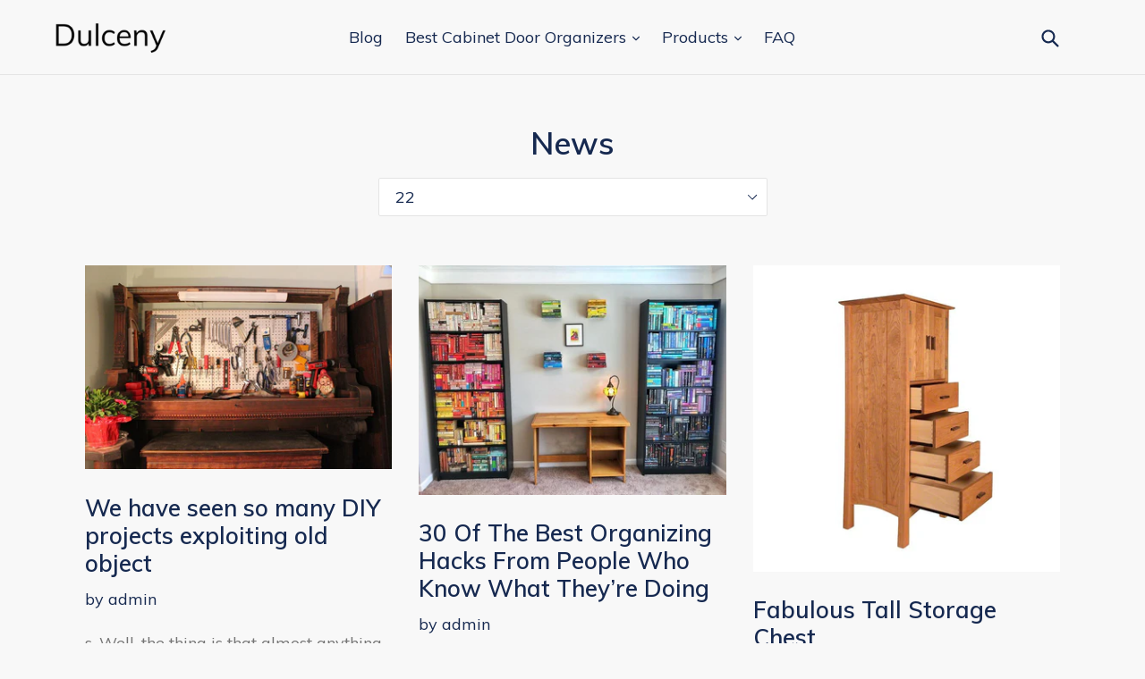

--- FILE ---
content_type: text/html; charset=utf-8
request_url: https://dulceny.com/blogs/news/tagged/22
body_size: 25128
content:
<!doctype html>
<!--[if IE 9]> <html class="ie9 no-js" lang="en"> <![endif]-->
<!--[if (gt IE 9)|!(IE)]><!--> <html class="no-js" lang="en"> <!--<![endif]-->
<head>
  <meta name="p:domain_verify" content="c32d830524d6f0f496649c402987b44f"/>
  <meta charset="utf-8">
  <meta http-equiv="X-UA-Compatible" content="IE=edge,chrome=1">
  <meta name="viewport" content="width=device-width,initial-scale=1">
  <meta name="theme-color" content="#ff574f">
  <link rel="canonical" href="https://dulceny.com/blogs/news/tagged/22">

  

  
  <title>
    News
    
 &ndash; Tagged &quot;22&quot;
    
    
      &ndash; Dulceny
    
  </title>

  

  <!-- /snippets/social-meta-tags.liquid -->




<meta property="og:site_name" content="Dulceny">
<meta property="og:url" content="https://dulceny.com/blogs/news/tagged/22">
<meta property="og:title" content="News">
<meta property="og:type" content="website">
<meta property="og:description" content="Discover Cabinet Door Organizers at a great price. Our Kitchen Storage Organization category offers a great selection of Cabinet Door Organizers and more.">





<meta name="twitter:card" content="summary_large_image">
<meta name="twitter:title" content="News">
<meta name="twitter:description" content="Discover Cabinet Door Organizers at a great price. Our Kitchen Storage Organization category offers a great selection of Cabinet Door Organizers and more.">


  <link href="//dulceny.com/cdn/shop/t/2/assets/theme.scss.css?v=17622750294960741301656092941" rel="stylesheet" type="text/css" media="all" />
  

  <link href="//fonts.googleapis.com/css?family=Muli:400,700" rel="stylesheet" type="text/css" media="all" />


  

    <link href="//fonts.googleapis.com/css?family=Muli:600" rel="stylesheet" type="text/css" media="all" />
  



  <script>
    var theme = {
      strings: {
        addToCart: "Add to cart",
        soldOut: "Sold out",
        unavailable: "Unavailable",
        showMore: "Show More",
        showLess: "Show Less",
        addressError: "Error looking up that address",
        addressNoResults: "No results for that address",
        addressQueryLimit: "You have exceeded the Google API usage limit. Consider upgrading to a \u003ca href=\"https:\/\/developers.google.com\/maps\/premium\/usage-limits\"\u003ePremium Plan\u003c\/a\u003e.",
        authError: "There was a problem authenticating your Google Maps account."
      },
      moneyFormat: "${{amount}}"
    }

    document.documentElement.className = document.documentElement.className.replace('no-js', 'js');
  </script>

  <!--[if (lte IE 9) ]><script src="//dulceny.com/cdn/shop/t/2/assets/match-media.min.js?v=22265819453975888031551987834" type="text/javascript"></script><![endif]-->

  

  <!--[if (gt IE 9)|!(IE)]><!--><script src="//dulceny.com/cdn/shop/t/2/assets/lazysizes.js?v=68441465964607740661551987834" async="async"></script><!--<![endif]-->
  <!--[if lte IE 9]><script src="//dulceny.com/cdn/shop/t/2/assets/lazysizes.min.js?v=32"></script><![endif]-->

  <!--[if (gt IE 9)|!(IE)]><!--><script src="//dulceny.com/cdn/shop/t/2/assets/vendor.js?v=136118274122071307521551987835" defer="defer"></script><!--<![endif]-->
  <!--[if lte IE 9]><script src="//dulceny.com/cdn/shop/t/2/assets/vendor.js?v=136118274122071307521551987835"></script><![endif]-->

  <!--[if (gt IE 9)|!(IE)]><!--><script src="//dulceny.com/cdn/shop/t/2/assets/theme.js?v=175072609754299674291551987834" defer="defer"></script><!--<![endif]-->
  <!--[if lte IE 9]><script src="//dulceny.com/cdn/shop/t/2/assets/theme.js?v=175072609754299674291551987834"></script><![endif]-->

  <script>window.performance && window.performance.mark && window.performance.mark('shopify.content_for_header.start');</script><meta id="shopify-digital-wallet" name="shopify-digital-wallet" content="/1858601006/digital_wallets/dialog">
<link rel="alternate" type="application/atom+xml" title="Feed" href="/blogs/news/tagged/22.atom" />
<script async="async" src="/checkouts/internal/preloads.js?locale=en-US"></script>
<script id="shopify-features" type="application/json">{"accessToken":"bbb7a9889fdccf761b7c84e26192d0c6","betas":["rich-media-storefront-analytics"],"domain":"dulceny.com","predictiveSearch":true,"shopId":1858601006,"locale":"en"}</script>
<script>var Shopify = Shopify || {};
Shopify.shop = "dulceny.myshopify.com";
Shopify.locale = "en";
Shopify.currency = {"active":"USD","rate":"1.0"};
Shopify.country = "US";
Shopify.theme = {"name":"debut-customized-06mar2019-0200pm","id":34737422382,"schema_name":"Debut","schema_version":"2.2.1","theme_store_id":null,"role":"main"};
Shopify.theme.handle = "null";
Shopify.theme.style = {"id":null,"handle":null};
Shopify.cdnHost = "dulceny.com/cdn";
Shopify.routes = Shopify.routes || {};
Shopify.routes.root = "/";</script>
<script type="module">!function(o){(o.Shopify=o.Shopify||{}).modules=!0}(window);</script>
<script>!function(o){function n(){var o=[];function n(){o.push(Array.prototype.slice.apply(arguments))}return n.q=o,n}var t=o.Shopify=o.Shopify||{};t.loadFeatures=n(),t.autoloadFeatures=n()}(window);</script>
<script id="shop-js-analytics" type="application/json">{"pageType":"blog"}</script>
<script defer="defer" async type="module" src="//dulceny.com/cdn/shopifycloud/shop-js/modules/v2/client.init-shop-cart-sync_BdyHc3Nr.en.esm.js"></script>
<script defer="defer" async type="module" src="//dulceny.com/cdn/shopifycloud/shop-js/modules/v2/chunk.common_Daul8nwZ.esm.js"></script>
<script type="module">
  await import("//dulceny.com/cdn/shopifycloud/shop-js/modules/v2/client.init-shop-cart-sync_BdyHc3Nr.en.esm.js");
await import("//dulceny.com/cdn/shopifycloud/shop-js/modules/v2/chunk.common_Daul8nwZ.esm.js");

  window.Shopify.SignInWithShop?.initShopCartSync?.({"fedCMEnabled":true,"windoidEnabled":true});

</script>
<script id="__st">var __st={"a":1858601006,"offset":-18000,"reqid":"fb1a755b-8f82-4363-ba47-5135a5a455ab-1768953490","pageurl":"dulceny.com\/blogs\/news\/tagged\/22","s":"blogs-22594027566","u":"c4aeb07faf4f","p":"blog","rtyp":"blog","rid":22594027566};</script>
<script>window.ShopifyPaypalV4VisibilityTracking = true;</script>
<script id="captcha-bootstrap">!function(){'use strict';const t='contact',e='account',n='new_comment',o=[[t,t],['blogs',n],['comments',n],[t,'customer']],c=[[e,'customer_login'],[e,'guest_login'],[e,'recover_customer_password'],[e,'create_customer']],r=t=>t.map((([t,e])=>`form[action*='/${t}']:not([data-nocaptcha='true']) input[name='form_type'][value='${e}']`)).join(','),a=t=>()=>t?[...document.querySelectorAll(t)].map((t=>t.form)):[];function s(){const t=[...o],e=r(t);return a(e)}const i='password',u='form_key',d=['recaptcha-v3-token','g-recaptcha-response','h-captcha-response',i],f=()=>{try{return window.sessionStorage}catch{return}},m='__shopify_v',_=t=>t.elements[u];function p(t,e,n=!1){try{const o=window.sessionStorage,c=JSON.parse(o.getItem(e)),{data:r}=function(t){const{data:e,action:n}=t;return t[m]||n?{data:e,action:n}:{data:t,action:n}}(c);for(const[e,n]of Object.entries(r))t.elements[e]&&(t.elements[e].value=n);n&&o.removeItem(e)}catch(o){console.error('form repopulation failed',{error:o})}}const l='form_type',E='cptcha';function T(t){t.dataset[E]=!0}const w=window,h=w.document,L='Shopify',v='ce_forms',y='captcha';let A=!1;((t,e)=>{const n=(g='f06e6c50-85a8-45c8-87d0-21a2b65856fe',I='https://cdn.shopify.com/shopifycloud/storefront-forms-hcaptcha/ce_storefront_forms_captcha_hcaptcha.v1.5.2.iife.js',D={infoText:'Protected by hCaptcha',privacyText:'Privacy',termsText:'Terms'},(t,e,n)=>{const o=w[L][v],c=o.bindForm;if(c)return c(t,g,e,D).then(n);var r;o.q.push([[t,g,e,D],n]),r=I,A||(h.body.append(Object.assign(h.createElement('script'),{id:'captcha-provider',async:!0,src:r})),A=!0)});var g,I,D;w[L]=w[L]||{},w[L][v]=w[L][v]||{},w[L][v].q=[],w[L][y]=w[L][y]||{},w[L][y].protect=function(t,e){n(t,void 0,e),T(t)},Object.freeze(w[L][y]),function(t,e,n,w,h,L){const[v,y,A,g]=function(t,e,n){const i=e?o:[],u=t?c:[],d=[...i,...u],f=r(d),m=r(i),_=r(d.filter((([t,e])=>n.includes(e))));return[a(f),a(m),a(_),s()]}(w,h,L),I=t=>{const e=t.target;return e instanceof HTMLFormElement?e:e&&e.form},D=t=>v().includes(t);t.addEventListener('submit',(t=>{const e=I(t);if(!e)return;const n=D(e)&&!e.dataset.hcaptchaBound&&!e.dataset.recaptchaBound,o=_(e),c=g().includes(e)&&(!o||!o.value);(n||c)&&t.preventDefault(),c&&!n&&(function(t){try{if(!f())return;!function(t){const e=f();if(!e)return;const n=_(t);if(!n)return;const o=n.value;o&&e.removeItem(o)}(t);const e=Array.from(Array(32),(()=>Math.random().toString(36)[2])).join('');!function(t,e){_(t)||t.append(Object.assign(document.createElement('input'),{type:'hidden',name:u})),t.elements[u].value=e}(t,e),function(t,e){const n=f();if(!n)return;const o=[...t.querySelectorAll(`input[type='${i}']`)].map((({name:t})=>t)),c=[...d,...o],r={};for(const[a,s]of new FormData(t).entries())c.includes(a)||(r[a]=s);n.setItem(e,JSON.stringify({[m]:1,action:t.action,data:r}))}(t,e)}catch(e){console.error('failed to persist form',e)}}(e),e.submit())}));const S=(t,e)=>{t&&!t.dataset[E]&&(n(t,e.some((e=>e===t))),T(t))};for(const o of['focusin','change'])t.addEventListener(o,(t=>{const e=I(t);D(e)&&S(e,y())}));const B=e.get('form_key'),M=e.get(l),P=B&&M;t.addEventListener('DOMContentLoaded',(()=>{const t=y();if(P)for(const e of t)e.elements[l].value===M&&p(e,B);[...new Set([...A(),...v().filter((t=>'true'===t.dataset.shopifyCaptcha))])].forEach((e=>S(e,t)))}))}(h,new URLSearchParams(w.location.search),n,t,e,['guest_login'])})(!0,!0)}();</script>
<script integrity="sha256-4kQ18oKyAcykRKYeNunJcIwy7WH5gtpwJnB7kiuLZ1E=" data-source-attribution="shopify.loadfeatures" defer="defer" src="//dulceny.com/cdn/shopifycloud/storefront/assets/storefront/load_feature-a0a9edcb.js" crossorigin="anonymous"></script>
<script data-source-attribution="shopify.dynamic_checkout.dynamic.init">var Shopify=Shopify||{};Shopify.PaymentButton=Shopify.PaymentButton||{isStorefrontPortableWallets:!0,init:function(){window.Shopify.PaymentButton.init=function(){};var t=document.createElement("script");t.src="https://dulceny.com/cdn/shopifycloud/portable-wallets/latest/portable-wallets.en.js",t.type="module",document.head.appendChild(t)}};
</script>
<script data-source-attribution="shopify.dynamic_checkout.buyer_consent">
  function portableWalletsHideBuyerConsent(e){var t=document.getElementById("shopify-buyer-consent"),n=document.getElementById("shopify-subscription-policy-button");t&&n&&(t.classList.add("hidden"),t.setAttribute("aria-hidden","true"),n.removeEventListener("click",e))}function portableWalletsShowBuyerConsent(e){var t=document.getElementById("shopify-buyer-consent"),n=document.getElementById("shopify-subscription-policy-button");t&&n&&(t.classList.remove("hidden"),t.removeAttribute("aria-hidden"),n.addEventListener("click",e))}window.Shopify?.PaymentButton&&(window.Shopify.PaymentButton.hideBuyerConsent=portableWalletsHideBuyerConsent,window.Shopify.PaymentButton.showBuyerConsent=portableWalletsShowBuyerConsent);
</script>
<script data-source-attribution="shopify.dynamic_checkout.cart.bootstrap">document.addEventListener("DOMContentLoaded",(function(){function t(){return document.querySelector("shopify-accelerated-checkout-cart, shopify-accelerated-checkout")}if(t())Shopify.PaymentButton.init();else{new MutationObserver((function(e,n){t()&&(Shopify.PaymentButton.init(),n.disconnect())})).observe(document.body,{childList:!0,subtree:!0})}}));
</script>

<script>window.performance && window.performance.mark && window.performance.mark('shopify.content_for_header.end');</script>
<link href="https://monorail-edge.shopifysvc.com" rel="dns-prefetch">
<script>(function(){if ("sendBeacon" in navigator && "performance" in window) {try {var session_token_from_headers = performance.getEntriesByType('navigation')[0].serverTiming.find(x => x.name == '_s').description;} catch {var session_token_from_headers = undefined;}var session_cookie_matches = document.cookie.match(/_shopify_s=([^;]*)/);var session_token_from_cookie = session_cookie_matches && session_cookie_matches.length === 2 ? session_cookie_matches[1] : "";var session_token = session_token_from_headers || session_token_from_cookie || "";function handle_abandonment_event(e) {var entries = performance.getEntries().filter(function(entry) {return /monorail-edge.shopifysvc.com/.test(entry.name);});if (!window.abandonment_tracked && entries.length === 0) {window.abandonment_tracked = true;var currentMs = Date.now();var navigation_start = performance.timing.navigationStart;var payload = {shop_id: 1858601006,url: window.location.href,navigation_start,duration: currentMs - navigation_start,session_token,page_type: "blog"};window.navigator.sendBeacon("https://monorail-edge.shopifysvc.com/v1/produce", JSON.stringify({schema_id: "online_store_buyer_site_abandonment/1.1",payload: payload,metadata: {event_created_at_ms: currentMs,event_sent_at_ms: currentMs}}));}}window.addEventListener('pagehide', handle_abandonment_event);}}());</script>
<script id="web-pixels-manager-setup">(function e(e,d,r,n,o){if(void 0===o&&(o={}),!Boolean(null===(a=null===(i=window.Shopify)||void 0===i?void 0:i.analytics)||void 0===a?void 0:a.replayQueue)){var i,a;window.Shopify=window.Shopify||{};var t=window.Shopify;t.analytics=t.analytics||{};var s=t.analytics;s.replayQueue=[],s.publish=function(e,d,r){return s.replayQueue.push([e,d,r]),!0};try{self.performance.mark("wpm:start")}catch(e){}var l=function(){var e={modern:/Edge?\/(1{2}[4-9]|1[2-9]\d|[2-9]\d{2}|\d{4,})\.\d+(\.\d+|)|Firefox\/(1{2}[4-9]|1[2-9]\d|[2-9]\d{2}|\d{4,})\.\d+(\.\d+|)|Chrom(ium|e)\/(9{2}|\d{3,})\.\d+(\.\d+|)|(Maci|X1{2}).+ Version\/(15\.\d+|(1[6-9]|[2-9]\d|\d{3,})\.\d+)([,.]\d+|)( \(\w+\)|)( Mobile\/\w+|) Safari\/|Chrome.+OPR\/(9{2}|\d{3,})\.\d+\.\d+|(CPU[ +]OS|iPhone[ +]OS|CPU[ +]iPhone|CPU IPhone OS|CPU iPad OS)[ +]+(15[._]\d+|(1[6-9]|[2-9]\d|\d{3,})[._]\d+)([._]\d+|)|Android:?[ /-](13[3-9]|1[4-9]\d|[2-9]\d{2}|\d{4,})(\.\d+|)(\.\d+|)|Android.+Firefox\/(13[5-9]|1[4-9]\d|[2-9]\d{2}|\d{4,})\.\d+(\.\d+|)|Android.+Chrom(ium|e)\/(13[3-9]|1[4-9]\d|[2-9]\d{2}|\d{4,})\.\d+(\.\d+|)|SamsungBrowser\/([2-9]\d|\d{3,})\.\d+/,legacy:/Edge?\/(1[6-9]|[2-9]\d|\d{3,})\.\d+(\.\d+|)|Firefox\/(5[4-9]|[6-9]\d|\d{3,})\.\d+(\.\d+|)|Chrom(ium|e)\/(5[1-9]|[6-9]\d|\d{3,})\.\d+(\.\d+|)([\d.]+$|.*Safari\/(?![\d.]+ Edge\/[\d.]+$))|(Maci|X1{2}).+ Version\/(10\.\d+|(1[1-9]|[2-9]\d|\d{3,})\.\d+)([,.]\d+|)( \(\w+\)|)( Mobile\/\w+|) Safari\/|Chrome.+OPR\/(3[89]|[4-9]\d|\d{3,})\.\d+\.\d+|(CPU[ +]OS|iPhone[ +]OS|CPU[ +]iPhone|CPU IPhone OS|CPU iPad OS)[ +]+(10[._]\d+|(1[1-9]|[2-9]\d|\d{3,})[._]\d+)([._]\d+|)|Android:?[ /-](13[3-9]|1[4-9]\d|[2-9]\d{2}|\d{4,})(\.\d+|)(\.\d+|)|Mobile Safari.+OPR\/([89]\d|\d{3,})\.\d+\.\d+|Android.+Firefox\/(13[5-9]|1[4-9]\d|[2-9]\d{2}|\d{4,})\.\d+(\.\d+|)|Android.+Chrom(ium|e)\/(13[3-9]|1[4-9]\d|[2-9]\d{2}|\d{4,})\.\d+(\.\d+|)|Android.+(UC? ?Browser|UCWEB|U3)[ /]?(15\.([5-9]|\d{2,})|(1[6-9]|[2-9]\d|\d{3,})\.\d+)\.\d+|SamsungBrowser\/(5\.\d+|([6-9]|\d{2,})\.\d+)|Android.+MQ{2}Browser\/(14(\.(9|\d{2,})|)|(1[5-9]|[2-9]\d|\d{3,})(\.\d+|))(\.\d+|)|K[Aa][Ii]OS\/(3\.\d+|([4-9]|\d{2,})\.\d+)(\.\d+|)/},d=e.modern,r=e.legacy,n=navigator.userAgent;return n.match(d)?"modern":n.match(r)?"legacy":"unknown"}(),u="modern"===l?"modern":"legacy",c=(null!=n?n:{modern:"",legacy:""})[u],f=function(e){return[e.baseUrl,"/wpm","/b",e.hashVersion,"modern"===e.buildTarget?"m":"l",".js"].join("")}({baseUrl:d,hashVersion:r,buildTarget:u}),m=function(e){var d=e.version,r=e.bundleTarget,n=e.surface,o=e.pageUrl,i=e.monorailEndpoint;return{emit:function(e){var a=e.status,t=e.errorMsg,s=(new Date).getTime(),l=JSON.stringify({metadata:{event_sent_at_ms:s},events:[{schema_id:"web_pixels_manager_load/3.1",payload:{version:d,bundle_target:r,page_url:o,status:a,surface:n,error_msg:t},metadata:{event_created_at_ms:s}}]});if(!i)return console&&console.warn&&console.warn("[Web Pixels Manager] No Monorail endpoint provided, skipping logging."),!1;try{return self.navigator.sendBeacon.bind(self.navigator)(i,l)}catch(e){}var u=new XMLHttpRequest;try{return u.open("POST",i,!0),u.setRequestHeader("Content-Type","text/plain"),u.send(l),!0}catch(e){return console&&console.warn&&console.warn("[Web Pixels Manager] Got an unhandled error while logging to Monorail."),!1}}}}({version:r,bundleTarget:l,surface:e.surface,pageUrl:self.location.href,monorailEndpoint:e.monorailEndpoint});try{o.browserTarget=l,function(e){var d=e.src,r=e.async,n=void 0===r||r,o=e.onload,i=e.onerror,a=e.sri,t=e.scriptDataAttributes,s=void 0===t?{}:t,l=document.createElement("script"),u=document.querySelector("head"),c=document.querySelector("body");if(l.async=n,l.src=d,a&&(l.integrity=a,l.crossOrigin="anonymous"),s)for(var f in s)if(Object.prototype.hasOwnProperty.call(s,f))try{l.dataset[f]=s[f]}catch(e){}if(o&&l.addEventListener("load",o),i&&l.addEventListener("error",i),u)u.appendChild(l);else{if(!c)throw new Error("Did not find a head or body element to append the script");c.appendChild(l)}}({src:f,async:!0,onload:function(){if(!function(){var e,d;return Boolean(null===(d=null===(e=window.Shopify)||void 0===e?void 0:e.analytics)||void 0===d?void 0:d.initialized)}()){var d=window.webPixelsManager.init(e)||void 0;if(d){var r=window.Shopify.analytics;r.replayQueue.forEach((function(e){var r=e[0],n=e[1],o=e[2];d.publishCustomEvent(r,n,o)})),r.replayQueue=[],r.publish=d.publishCustomEvent,r.visitor=d.visitor,r.initialized=!0}}},onerror:function(){return m.emit({status:"failed",errorMsg:"".concat(f," has failed to load")})},sri:function(e){var d=/^sha384-[A-Za-z0-9+/=]+$/;return"string"==typeof e&&d.test(e)}(c)?c:"",scriptDataAttributes:o}),m.emit({status:"loading"})}catch(e){m.emit({status:"failed",errorMsg:(null==e?void 0:e.message)||"Unknown error"})}}})({shopId: 1858601006,storefrontBaseUrl: "https://dulceny.com",extensionsBaseUrl: "https://extensions.shopifycdn.com/cdn/shopifycloud/web-pixels-manager",monorailEndpoint: "https://monorail-edge.shopifysvc.com/unstable/produce_batch",surface: "storefront-renderer",enabledBetaFlags: ["2dca8a86"],webPixelsConfigList: [{"id":"shopify-app-pixel","configuration":"{}","eventPayloadVersion":"v1","runtimeContext":"STRICT","scriptVersion":"0450","apiClientId":"shopify-pixel","type":"APP","privacyPurposes":["ANALYTICS","MARKETING"]},{"id":"shopify-custom-pixel","eventPayloadVersion":"v1","runtimeContext":"LAX","scriptVersion":"0450","apiClientId":"shopify-pixel","type":"CUSTOM","privacyPurposes":["ANALYTICS","MARKETING"]}],isMerchantRequest: false,initData: {"shop":{"name":"Dulceny","paymentSettings":{"currencyCode":"USD"},"myshopifyDomain":"dulceny.myshopify.com","countryCode":"US","storefrontUrl":"https:\/\/dulceny.com"},"customer":null,"cart":null,"checkout":null,"productVariants":[],"purchasingCompany":null},},"https://dulceny.com/cdn","fcfee988w5aeb613cpc8e4bc33m6693e112",{"modern":"","legacy":""},{"shopId":"1858601006","storefrontBaseUrl":"https:\/\/dulceny.com","extensionBaseUrl":"https:\/\/extensions.shopifycdn.com\/cdn\/shopifycloud\/web-pixels-manager","surface":"storefront-renderer","enabledBetaFlags":"[\"2dca8a86\"]","isMerchantRequest":"false","hashVersion":"fcfee988w5aeb613cpc8e4bc33m6693e112","publish":"custom","events":"[[\"page_viewed\",{}]]"});</script><script>
  window.ShopifyAnalytics = window.ShopifyAnalytics || {};
  window.ShopifyAnalytics.meta = window.ShopifyAnalytics.meta || {};
  window.ShopifyAnalytics.meta.currency = 'USD';
  var meta = {"page":{"pageType":"blog","resourceType":"blog","resourceId":22594027566,"requestId":"fb1a755b-8f82-4363-ba47-5135a5a455ab-1768953490"}};
  for (var attr in meta) {
    window.ShopifyAnalytics.meta[attr] = meta[attr];
  }
</script>
<script class="analytics">
  (function () {
    var customDocumentWrite = function(content) {
      var jquery = null;

      if (window.jQuery) {
        jquery = window.jQuery;
      } else if (window.Checkout && window.Checkout.$) {
        jquery = window.Checkout.$;
      }

      if (jquery) {
        jquery('body').append(content);
      }
    };

    var hasLoggedConversion = function(token) {
      if (token) {
        return document.cookie.indexOf('loggedConversion=' + token) !== -1;
      }
      return false;
    }

    var setCookieIfConversion = function(token) {
      if (token) {
        var twoMonthsFromNow = new Date(Date.now());
        twoMonthsFromNow.setMonth(twoMonthsFromNow.getMonth() + 2);

        document.cookie = 'loggedConversion=' + token + '; expires=' + twoMonthsFromNow;
      }
    }

    var trekkie = window.ShopifyAnalytics.lib = window.trekkie = window.trekkie || [];
    if (trekkie.integrations) {
      return;
    }
    trekkie.methods = [
      'identify',
      'page',
      'ready',
      'track',
      'trackForm',
      'trackLink'
    ];
    trekkie.factory = function(method) {
      return function() {
        var args = Array.prototype.slice.call(arguments);
        args.unshift(method);
        trekkie.push(args);
        return trekkie;
      };
    };
    for (var i = 0; i < trekkie.methods.length; i++) {
      var key = trekkie.methods[i];
      trekkie[key] = trekkie.factory(key);
    }
    trekkie.load = function(config) {
      trekkie.config = config || {};
      trekkie.config.initialDocumentCookie = document.cookie;
      var first = document.getElementsByTagName('script')[0];
      var script = document.createElement('script');
      script.type = 'text/javascript';
      script.onerror = function(e) {
        var scriptFallback = document.createElement('script');
        scriptFallback.type = 'text/javascript';
        scriptFallback.onerror = function(error) {
                var Monorail = {
      produce: function produce(monorailDomain, schemaId, payload) {
        var currentMs = new Date().getTime();
        var event = {
          schema_id: schemaId,
          payload: payload,
          metadata: {
            event_created_at_ms: currentMs,
            event_sent_at_ms: currentMs
          }
        };
        return Monorail.sendRequest("https://" + monorailDomain + "/v1/produce", JSON.stringify(event));
      },
      sendRequest: function sendRequest(endpointUrl, payload) {
        // Try the sendBeacon API
        if (window && window.navigator && typeof window.navigator.sendBeacon === 'function' && typeof window.Blob === 'function' && !Monorail.isIos12()) {
          var blobData = new window.Blob([payload], {
            type: 'text/plain'
          });

          if (window.navigator.sendBeacon(endpointUrl, blobData)) {
            return true;
          } // sendBeacon was not successful

        } // XHR beacon

        var xhr = new XMLHttpRequest();

        try {
          xhr.open('POST', endpointUrl);
          xhr.setRequestHeader('Content-Type', 'text/plain');
          xhr.send(payload);
        } catch (e) {
          console.log(e);
        }

        return false;
      },
      isIos12: function isIos12() {
        return window.navigator.userAgent.lastIndexOf('iPhone; CPU iPhone OS 12_') !== -1 || window.navigator.userAgent.lastIndexOf('iPad; CPU OS 12_') !== -1;
      }
    };
    Monorail.produce('monorail-edge.shopifysvc.com',
      'trekkie_storefront_load_errors/1.1',
      {shop_id: 1858601006,
      theme_id: 34737422382,
      app_name: "storefront",
      context_url: window.location.href,
      source_url: "//dulceny.com/cdn/s/trekkie.storefront.cd680fe47e6c39ca5d5df5f0a32d569bc48c0f27.min.js"});

        };
        scriptFallback.async = true;
        scriptFallback.src = '//dulceny.com/cdn/s/trekkie.storefront.cd680fe47e6c39ca5d5df5f0a32d569bc48c0f27.min.js';
        first.parentNode.insertBefore(scriptFallback, first);
      };
      script.async = true;
      script.src = '//dulceny.com/cdn/s/trekkie.storefront.cd680fe47e6c39ca5d5df5f0a32d569bc48c0f27.min.js';
      first.parentNode.insertBefore(script, first);
    };
    trekkie.load(
      {"Trekkie":{"appName":"storefront","development":false,"defaultAttributes":{"shopId":1858601006,"isMerchantRequest":null,"themeId":34737422382,"themeCityHash":"2167958816860956305","contentLanguage":"en","currency":"USD","eventMetadataId":"55dadbea-70ae-46fd-97a1-71fb9cfc9e1b"},"isServerSideCookieWritingEnabled":true,"monorailRegion":"shop_domain","enabledBetaFlags":["65f19447"]},"Session Attribution":{},"S2S":{"facebookCapiEnabled":false,"source":"trekkie-storefront-renderer","apiClientId":580111}}
    );

    var loaded = false;
    trekkie.ready(function() {
      if (loaded) return;
      loaded = true;

      window.ShopifyAnalytics.lib = window.trekkie;

      var originalDocumentWrite = document.write;
      document.write = customDocumentWrite;
      try { window.ShopifyAnalytics.merchantGoogleAnalytics.call(this); } catch(error) {};
      document.write = originalDocumentWrite;

      window.ShopifyAnalytics.lib.page(null,{"pageType":"blog","resourceType":"blog","resourceId":22594027566,"requestId":"fb1a755b-8f82-4363-ba47-5135a5a455ab-1768953490","shopifyEmitted":true});

      var match = window.location.pathname.match(/checkouts\/(.+)\/(thank_you|post_purchase)/)
      var token = match? match[1]: undefined;
      if (!hasLoggedConversion(token)) {
        setCookieIfConversion(token);
        
      }
    });


        var eventsListenerScript = document.createElement('script');
        eventsListenerScript.async = true;
        eventsListenerScript.src = "//dulceny.com/cdn/shopifycloud/storefront/assets/shop_events_listener-3da45d37.js";
        document.getElementsByTagName('head')[0].appendChild(eventsListenerScript);

})();</script>
<script
  defer
  src="https://dulceny.com/cdn/shopifycloud/perf-kit/shopify-perf-kit-3.0.4.min.js"
  data-application="storefront-renderer"
  data-shop-id="1858601006"
  data-render-region="gcp-us-central1"
  data-page-type="blog"
  data-theme-instance-id="34737422382"
  data-theme-name="Debut"
  data-theme-version="2.2.1"
  data-monorail-region="shop_domain"
  data-resource-timing-sampling-rate="10"
  data-shs="true"
  data-shs-beacon="true"
  data-shs-export-with-fetch="true"
  data-shs-logs-sample-rate="1"
  data-shs-beacon-endpoint="https://dulceny.com/api/collect"
></script>
</head>

<body class="template-blog">

  <a class="in-page-link visually-hidden skip-link" href="#MainContent">Skip to content</a>

  <div id="SearchDrawer" class="search-bar drawer drawer--top">
    <div class="search-bar__table">
      <div class="search-bar__table-cell search-bar__form-wrapper">
        <form class="search search-bar__form" action="/search" method="get" role="search">
          <button class="search-bar__submit search__submit btn--link" type="submit">
            <svg aria-hidden="true" focusable="false" role="presentation" class="icon icon-search" viewBox="0 0 37 40"><path d="M35.6 36l-9.8-9.8c4.1-5.4 3.6-13.2-1.3-18.1-5.4-5.4-14.2-5.4-19.7 0-5.4 5.4-5.4 14.2 0 19.7 2.6 2.6 6.1 4.1 9.8 4.1 3 0 5.9-1 8.3-2.8l9.8 9.8c.4.4.9.6 1.4.6s1-.2 1.4-.6c.9-.9.9-2.1.1-2.9zm-20.9-8.2c-2.6 0-5.1-1-7-2.9-3.9-3.9-3.9-10.1 0-14C9.6 9 12.2 8 14.7 8s5.1 1 7 2.9c3.9 3.9 3.9 10.1 0 14-1.9 1.9-4.4 2.9-7 2.9z"/></svg>
            <span class="icon__fallback-text">Submit</span>
          </button>
          <input class="search__input search-bar__input" type="search" name="q" value="" placeholder="Search" aria-label="Search">
        </form>
      </div>
      <div class="search-bar__table-cell text-right">
        <button type="button" class="btn--link search-bar__close js-drawer-close">
          <svg aria-hidden="true" focusable="false" role="presentation" class="icon icon-close" viewBox="0 0 37 40"><path d="M21.3 23l11-11c.8-.8.8-2 0-2.8-.8-.8-2-.8-2.8 0l-11 11-11-11c-.8-.8-2-.8-2.8 0-.8.8-.8 2 0 2.8l11 11-11 11c-.8.8-.8 2 0 2.8.4.4.9.6 1.4.6s1-.2 1.4-.6l11-11 11 11c.4.4.9.6 1.4.6s1-.2 1.4-.6c.8-.8.8-2 0-2.8l-11-11z"/></svg>
          <span class="icon__fallback-text">Close search</span>
        </button>
      </div>
    </div>
  </div>

  <div id="shopify-section-header" class="shopify-section">

<div data-section-id="header" data-section-type="header-section">
  <nav class="mobile-nav-wrapper medium-up--hide" role="navigation">
  <ul id="MobileNav" class="mobile-nav">
    
<li class="mobile-nav__item border-bottom">
        
          <a href="/blogs/news" class="mobile-nav__link" aria-current="page">
            Blog
          </a>
        
      </li>
    
<li class="mobile-nav__item border-bottom">
        
          
          <button type="button" class="btn--link js-toggle-submenu mobile-nav__link" data-target="best-cabinet-door-organizers-2" data-level="1">
            Best Cabinet Door Organizers
            <div class="mobile-nav__icon">
              <svg aria-hidden="true" focusable="false" role="presentation" class="icon icon-chevron-right" viewBox="0 0 284.49 498.98"><defs><style>.cls-1{fill:#231f20}</style></defs><path class="cls-1" d="M223.18 628.49a35 35 0 0 1-24.75-59.75L388.17 379 198.43 189.26a35 35 0 0 1 49.5-49.5l214.49 214.49a35 35 0 0 1 0 49.5L247.93 618.24a34.89 34.89 0 0 1-24.75 10.25z" transform="translate(-188.18 -129.51)"/></svg>
              <span class="icon__fallback-text">expand</span>
            </div>
          </button>
          <ul class="mobile-nav__dropdown" data-parent="best-cabinet-door-organizers-2" data-level="2">
            <li class="mobile-nav__item border-bottom">
              <div class="mobile-nav__table">
                <div class="mobile-nav__table-cell mobile-nav__return">
                  <button class="btn--link js-toggle-submenu mobile-nav__return-btn" type="button">
                    <svg aria-hidden="true" focusable="false" role="presentation" class="icon icon-chevron-left" viewBox="0 0 284.49 498.98"><defs><style>.cls-1{fill:#231f20}</style></defs><path class="cls-1" d="M437.67 129.51a35 35 0 0 1 24.75 59.75L272.67 379l189.75 189.74a35 35 0 1 1-49.5 49.5L198.43 403.75a35 35 0 0 1 0-49.5l214.49-214.49a34.89 34.89 0 0 1 24.75-10.25z" transform="translate(-188.18 -129.51)"/></svg>
                    <span class="icon__fallback-text">collapse</span>
                  </button>
                </div>
                <a href="/pages/best-cabinet-door-organizers" class="mobile-nav__sublist-link mobile-nav__sublist-header">
                  Best Cabinet Door Organizers
                </a>
              </div>
            </li>

            
              <li class="mobile-nav__item border-bottom">
                
                  <a href="/pages/reviews-of-cabinet-door-organizers" class="mobile-nav__sublist-link">
                    Reviews of Cabinet Door Organizers
                  </a>
                
              </li>
            
              <li class="mobile-nav__item">
                
                  <a href="/pages/best-cabinet-door-organizers" class="mobile-nav__sublist-link">
                    Best Cabinet Door Organizers
                  </a>
                
              </li>
            
          </ul>
        
      </li>
    
<li class="mobile-nav__item border-bottom">
        
          
          <button type="button" class="btn--link js-toggle-submenu mobile-nav__link" data-target="products-3" data-level="1">
            Products
            <div class="mobile-nav__icon">
              <svg aria-hidden="true" focusable="false" role="presentation" class="icon icon-chevron-right" viewBox="0 0 284.49 498.98"><defs><style>.cls-1{fill:#231f20}</style></defs><path class="cls-1" d="M223.18 628.49a35 35 0 0 1-24.75-59.75L388.17 379 198.43 189.26a35 35 0 0 1 49.5-49.5l214.49 214.49a35 35 0 0 1 0 49.5L247.93 618.24a34.89 34.89 0 0 1-24.75 10.25z" transform="translate(-188.18 -129.51)"/></svg>
              <span class="icon__fallback-text">expand</span>
            </div>
          </button>
          <ul class="mobile-nav__dropdown" data-parent="products-3" data-level="2">
            <li class="mobile-nav__item border-bottom">
              <div class="mobile-nav__table">
                <div class="mobile-nav__table-cell mobile-nav__return">
                  <button class="btn--link js-toggle-submenu mobile-nav__return-btn" type="button">
                    <svg aria-hidden="true" focusable="false" role="presentation" class="icon icon-chevron-left" viewBox="0 0 284.49 498.98"><defs><style>.cls-1{fill:#231f20}</style></defs><path class="cls-1" d="M437.67 129.51a35 35 0 0 1 24.75 59.75L272.67 379l189.75 189.74a35 35 0 1 1-49.5 49.5L198.43 403.75a35 35 0 0 1 0-49.5l214.49-214.49a34.89 34.89 0 0 1 24.75-10.25z" transform="translate(-188.18 -129.51)"/></svg>
                    <span class="icon__fallback-text">collapse</span>
                  </button>
                </div>
                <a href="/collections/cabinet-door-organizers" class="mobile-nav__sublist-link mobile-nav__sublist-header">
                  Products
                </a>
              </div>
            </li>

            
              <li class="mobile-nav__item">
                
                  <a href="/collections/cabinet-door-organizers" class="mobile-nav__sublist-link">
                    Cabinet Door Organizers
                  </a>
                
              </li>
            
          </ul>
        
      </li>
    
<li class="mobile-nav__item">
        
          <a href="/pages/frequently-asked-questions" class="mobile-nav__link">
            FAQ
          </a>
        
      </li>
    
  </ul>
</nav>

  

  <header class="site-header border-bottom logo--left" role="banner">
    <div class="grid grid--no-gutters grid--table">
      

      

      <div class="grid__item small--one-half medium-up--one-quarter logo-align--left">
        
        
          <div class="h2 site-header__logo" itemscope itemtype="http://schema.org/Organization">
        
          
<a href="/" itemprop="url" class="site-header__logo-image">
              
              <img class="lazyload js"
                   src="//dulceny.com/cdn/shop/files/Dulceny_Muli_300x300.png?v=1613569591"
                   data-src="//dulceny.com/cdn/shop/files/Dulceny_Muli_{width}x.png?v=1613569591"
                   data-widths="[180, 360, 540, 720, 900, 1080, 1296, 1512, 1728, 2048]"
                   data-aspectratio="3.240506329113924"
                   data-sizes="auto"
                   alt="Dulceny"
                   style="max-width: 135px">
              <noscript>
                
                <img src="//dulceny.com/cdn/shop/files/Dulceny_Muli_135x.png?v=1613569591"
                     srcset="//dulceny.com/cdn/shop/files/Dulceny_Muli_135x.png?v=1613569591 1x, //dulceny.com/cdn/shop/files/Dulceny_Muli_135x@2x.png?v=1613569591 2x"
                     alt="Dulceny"
                     itemprop="logo"
                     style="max-width: 135px;">
              </noscript>
            </a>
          
        
          </div>
        
      </div>

      
        <nav class="grid__item medium-up--one-half small--hide" id="AccessibleNav" role="navigation">
          <ul class="site-nav list--inline " id="SiteNav">
  



    
      <li class="site-nav--active">
        <a href="/blogs/news" class="site-nav__link site-nav__link--main" aria-current="page">Blog</a>
      </li>
    
  



    
      <li class="site-nav--has-dropdown" aria-haspopup="true" aria-controls="SiteNavLabel-best-cabinet-door-organizers">
        <a href="/pages/best-cabinet-door-organizers" class="site-nav__link site-nav__link--main" aria-expanded="false">
          Best Cabinet Door Organizers
          <svg aria-hidden="true" focusable="false" role="presentation" class="icon icon--wide icon-chevron-down" viewBox="0 0 498.98 284.49"><defs><style>.cls-1{fill:#231f20}</style></defs><path class="cls-1" d="M80.93 271.76A35 35 0 0 1 140.68 247l189.74 189.75L520.16 247a35 35 0 1 1 49.5 49.5L355.17 511a35 35 0 0 1-49.5 0L91.18 296.5a34.89 34.89 0 0 1-10.25-24.74z" transform="translate(-80.93 -236.76)"/></svg>
        </a>

        <div class="site-nav__dropdown" id="SiteNavLabel-best-cabinet-door-organizers">
          
            <ul>
              
                <li >
                  <a href="/pages/reviews-of-cabinet-door-organizers" class="site-nav__link site-nav__child-link">
                    Reviews of Cabinet Door Organizers
                  </a>
                </li>
              
                <li >
                  <a href="/pages/best-cabinet-door-organizers" class="site-nav__link site-nav__child-link site-nav__link--last">
                    Best Cabinet Door Organizers
                  </a>
                </li>
              
            </ul>
          
        </div>
      </li>
    
  



    
      <li class="site-nav--has-dropdown" aria-haspopup="true" aria-controls="SiteNavLabel-products">
        <a href="/collections/cabinet-door-organizers" class="site-nav__link site-nav__link--main" aria-expanded="false">
          Products
          <svg aria-hidden="true" focusable="false" role="presentation" class="icon icon--wide icon-chevron-down" viewBox="0 0 498.98 284.49"><defs><style>.cls-1{fill:#231f20}</style></defs><path class="cls-1" d="M80.93 271.76A35 35 0 0 1 140.68 247l189.74 189.75L520.16 247a35 35 0 1 1 49.5 49.5L355.17 511a35 35 0 0 1-49.5 0L91.18 296.5a34.89 34.89 0 0 1-10.25-24.74z" transform="translate(-80.93 -236.76)"/></svg>
        </a>

        <div class="site-nav__dropdown" id="SiteNavLabel-products">
          
            <ul>
              
                <li >
                  <a href="/collections/cabinet-door-organizers" class="site-nav__link site-nav__child-link site-nav__link--last">
                    Cabinet Door Organizers
                  </a>
                </li>
              
            </ul>
          
        </div>
      </li>
    
  



    
      <li>
        <a href="/pages/frequently-asked-questions" class="site-nav__link site-nav__link--main">FAQ</a>
      </li>
    
  
</ul>

        </nav>
      

      <div class="grid__item small--one-half medium-up--one-quarter text-right site-header__icons">
        <div class="site-header__icons-wrapper">
          
            <div class="site-header__search small--hide">
              <form action="/search" method="get" class="search-header search" role="search">
  <input class="search-header__input search__input"
    type="search"
    name="q"
    placeholder="Search"
    aria-label="Search">
  <button class="search-header__submit search__submit btn--link" type="submit">
    <svg aria-hidden="true" focusable="false" role="presentation" class="icon icon-search" viewBox="0 0 37 40"><path d="M35.6 36l-9.8-9.8c4.1-5.4 3.6-13.2-1.3-18.1-5.4-5.4-14.2-5.4-19.7 0-5.4 5.4-5.4 14.2 0 19.7 2.6 2.6 6.1 4.1 9.8 4.1 3 0 5.9-1 8.3-2.8l9.8 9.8c.4.4.9.6 1.4.6s1-.2 1.4-.6c.9-.9.9-2.1.1-2.9zm-20.9-8.2c-2.6 0-5.1-1-7-2.9-3.9-3.9-3.9-10.1 0-14C9.6 9 12.2 8 14.7 8s5.1 1 7 2.9c3.9 3.9 3.9 10.1 0 14-1.9 1.9-4.4 2.9-7 2.9z"/></svg>
    <span class="icon__fallback-text">Submit</span>
  </button>
</form>

            </div>
          

          <button type="button" class="btn--link site-header__search-toggle js-drawer-open-top medium-up--hide">
            <svg aria-hidden="true" focusable="false" role="presentation" class="icon icon-search" viewBox="0 0 37 40"><path d="M35.6 36l-9.8-9.8c4.1-5.4 3.6-13.2-1.3-18.1-5.4-5.4-14.2-5.4-19.7 0-5.4 5.4-5.4 14.2 0 19.7 2.6 2.6 6.1 4.1 9.8 4.1 3 0 5.9-1 8.3-2.8l9.8 9.8c.4.4.9.6 1.4.6s1-.2 1.4-.6c.9-.9.9-2.1.1-2.9zm-20.9-8.2c-2.6 0-5.1-1-7-2.9-3.9-3.9-3.9-10.1 0-14C9.6 9 12.2 8 14.7 8s5.1 1 7 2.9c3.9 3.9 3.9 10.1 0 14-1.9 1.9-4.4 2.9-7 2.9z"/></svg>
            <span class="icon__fallback-text">Search</span>
          </button>

          

          
          
          
            <button type="button" class="btn--link site-header__menu js-mobile-nav-toggle mobile-nav--open">
              <svg aria-hidden="true" focusable="false" role="presentation" class="icon icon-hamburger" viewBox="0 0 37 40"><path d="M33.5 25h-30c-1.1 0-2-.9-2-2s.9-2 2-2h30c1.1 0 2 .9 2 2s-.9 2-2 2zm0-11.5h-30c-1.1 0-2-.9-2-2s.9-2 2-2h30c1.1 0 2 .9 2 2s-.9 2-2 2zm0 23h-30c-1.1 0-2-.9-2-2s.9-2 2-2h30c1.1 0 2 .9 2 2s-.9 2-2 2z"/></svg>
              <svg aria-hidden="true" focusable="false" role="presentation" class="icon icon-close" viewBox="0 0 37 40"><path d="M21.3 23l11-11c.8-.8.8-2 0-2.8-.8-.8-2-.8-2.8 0l-11 11-11-11c-.8-.8-2-.8-2.8 0-.8.8-.8 2 0 2.8l11 11-11 11c-.8.8-.8 2 0 2.8.4.4.9.6 1.4.6s1-.2 1.4-.6l11-11 11 11c.4.4.9.6 1.4.6s1-.2 1.4-.6c.8-.8.8-2 0-2.8l-11-11z"/></svg>
              <span class="icon__fallback-text">expand/collapse</span>
            </button>
          
        </div>

      </div>
    </div>
  </header>

  
</div>


</div>

  <div class="page-container" id="PageContainer">

    <main class="main-content" id="MainContent" role="main">
      

<div id="shopify-section-blog-template" class="shopify-section">

<div class="page-width">
  <header class="section-header text-center">
    <h1>News</h1>
    
      <select id="BlogTagFilter">
        <option value="/blogs/news">All topics</option>
        
          <option value="/blogs/news/tagged/001179881" >001179881</option>
        
          <option value="/blogs/news/tagged/04" >04</option>
        
          <option value="/blogs/news/tagged/1" >1</option>
        
          <option value="/blogs/news/tagged/10" >10</option>
        
          <option value="/blogs/news/tagged/103" >103</option>
        
          <option value="/blogs/news/tagged/11" >11</option>
        
          <option value="/blogs/news/tagged/1108" >1108</option>
        
          <option value="/blogs/news/tagged/111" >111</option>
        
          <option value="/blogs/news/tagged/1133" >1133</option>
        
          <option value="/blogs/news/tagged/116" >116</option>
        
          <option value="/blogs/news/tagged/12" >12</option>
        
          <option value="/blogs/news/tagged/13" >13</option>
        
          <option value="/blogs/news/tagged/1378" >1378</option>
        
          <option value="/blogs/news/tagged/14" >14</option>
        
          <option value="/blogs/news/tagged/15" >15</option>
        
          <option value="/blogs/news/tagged/155x3cm" >155x3cm</option>
        
          <option value="/blogs/news/tagged/158" >158</option>
        
          <option value="/blogs/news/tagged/159" >159</option>
        
          <option value="/blogs/news/tagged/16" >16</option>
        
          <option value="/blogs/news/tagged/16x10x8" >16x10x8</option>
        
          <option value="/blogs/news/tagged/17" >17</option>
        
          <option value="/blogs/news/tagged/177" >177</option>
        
          <option value="/blogs/news/tagged/18" >18</option>
        
          <option value="/blogs/news/tagged/19" >19</option>
        
          <option value="/blogs/news/tagged/192" >192</option>
        
          <option value="/blogs/news/tagged/19x3cm" >19x3cm</option>
        
          <option value="/blogs/news/tagged/2" >2</option>
        
          <option value="/blogs/news/tagged/20" >20</option>
        
          <option value="/blogs/news/tagged/2020elections" >2020Elections</option>
        
          <option value="/blogs/news/tagged/206" >206</option>
        
          <option value="/blogs/news/tagged/21" >21</option>
        
          <option value="/blogs/news/tagged/22" selected>22</option>
        
          <option value="/blogs/news/tagged/23" >23</option>
        
          <option value="/blogs/news/tagged/23x3cm906x118" >23x3cm906x118</option>
        
          <option value="/blogs/news/tagged/24" >24</option>
        
          <option value="/blogs/news/tagged/24inchdeeppocketsheets" >24InchDeepPocketSheets</option>
        
          <option value="/blogs/news/tagged/24inchdeepwallcabinets" >24InchDeepWallCabinets</option>
        
          <option value="/blogs/news/tagged/25" >25</option>
        
          <option value="/blogs/news/tagged/252" >252</option>
        
          <option value="/blogs/news/tagged/25daystoamoreorganizedyou" >25DaysToAMoreOrganizedYou</option>
        
          <option value="/blogs/news/tagged/26" >26</option>
        
          <option value="/blogs/news/tagged/26inchbathroomvanity" >26InchBathroomVanity</option>
        
          <option value="/blogs/news/tagged/26inchbathroomvanityikea" >26InchBathroomVanityIkea</option>
        
          <option value="/blogs/news/tagged/26inchoakbathroomvanity" >26InchOakBathroomVanity</option>
        
          <option value="/blogs/news/tagged/27" >27</option>
        
          <option value="/blogs/news/tagged/28" >28</option>
        
          <option value="/blogs/news/tagged/29" >29</option>
        
          <option value="/blogs/news/tagged/2cubeorganizerbench" >2CubeOrganizerBench</option>
        
          <option value="/blogs/news/tagged/2cubeorganizergray" >2CubeOrganizerGray</option>
        
          <option value="/blogs/news/tagged/2cubeorganizermenards" >2CubeOrganizerMenards</option>
        
          <option value="/blogs/news/tagged/2ndhouse" >2ndHouse</option>
        
          <option value="/blogs/news/tagged/3" >3</option>
        
          <option value="/blogs/news/tagged/30" >30</option>
        
          <option value="/blogs/news/tagged/30489" >30489</option>
        
          <option value="/blogs/news/tagged/30489symwell" >30489SymWell</option>
        
          <option value="/blogs/news/tagged/305178230" >305178230</option>
        
          <option value="/blogs/news/tagged/30inchstoragecabinet" >30InchStorageCabinet</option>
        
          <option value="/blogs/news/tagged/30tallstoragecabinet" >30TallStorageCabinet</option>
        
          <option value="/blogs/news/tagged/31" >31</option>
        
          <option value="/blogs/news/tagged/311" >311</option>
        
          <option value="/blogs/news/tagged/31169" >31169</option>
        
          <option value="/blogs/news/tagged/32" >32</option>
        
          <option value="/blogs/news/tagged/323" >323</option>
        
          <option value="/blogs/news/tagged/33" >33</option>
        
          <option value="/blogs/news/tagged/34" >34</option>
        
          <option value="/blogs/news/tagged/37" >37</option>
        
          <option value="/blogs/news/tagged/389" >389</option>
        
          <option value="/blogs/news/tagged/396" >396</option>
        
          <option value="/blogs/news/tagged/3tiertrayideas" >3TierTrayIdeas</option>
        
          <option value="/blogs/news/tagged/3tiertraywood" >3TierTrayWood</option>
        
          <option value="/blogs/news/tagged/4" >4</option>
        
          <option value="/blogs/news/tagged/42" >42</option>
        
          <option value="/blogs/news/tagged/439" >439</option>
        
          <option value="/blogs/news/tagged/45" >45</option>
        
          <option value="/blogs/news/tagged/46" >46</option>
        
          <option value="/blogs/news/tagged/5" >5</option>
        
          <option value="/blogs/news/tagged/505" >505</option>
        
          <option value="/blogs/news/tagged/511196455" >511196455</option>
        
          <option value="/blogs/news/tagged/526" >526</option>
        
          <option value="/blogs/news/tagged/53" >53</option>
        
          <option value="/blogs/news/tagged/55" >55</option>
        
          <option value="/blogs/news/tagged/5h80" >5H80</option>
        
          <option value="/blogs/news/tagged/6" >6</option>
        
          <option value="/blogs/news/tagged/627" >627</option>
        
          <option value="/blogs/news/tagged/671" >671</option>
        
          <option value="/blogs/news/tagged/7" >7</option>
        
          <option value="/blogs/news/tagged/76" >76</option>
        
          <option value="/blogs/news/tagged/785" >785</option>
        
          <option value="/blogs/news/tagged/8" >8</option>
        
          <option value="/blogs/news/tagged/836" >836</option>
        
          <option value="/blogs/news/tagged/9" >9</option>
        
          <option value="/blogs/news/tagged/900690" >900690</option>
        
          <option value="/blogs/news/tagged/955" >955</option>
        
          <option value="/blogs/news/tagged/9701c" >9701C</option>
        
          <option value="/blogs/news/tagged/9cubestorageikea" >9CubeStorageIkea</option>
        
          <option value="/blogs/news/tagged/9cubestorageorganizer" >9CubeStorageOrganizer</option>
        
          <option value="/blogs/news/tagged/9cubestorageunitbiglots" >9CubeStorageUnitBigLots</option>
        
          <option value="/blogs/news/tagged/9cubestoragewhite" >9CubeStorageWhite</option>
        
          <option value="/blogs/news/tagged/aarainbow" >AARAINBOW</option>
        
          <option value="/blogs/news/tagged/abtst" >ABTST</option>
        
          <option value="/blogs/news/tagged/accessorieswindows10" >AccessoriesWindows10</option>
        
          <option value="/blogs/news/tagged/accessorysetformilksystemhp2" >AccessorySetForMilkSystemHp2</option>
        
          <option value="/blogs/news/tagged/acos" >Acos</option>
        
          <option value="/blogs/news/tagged/activities" >Activities</option>
        
          <option value="/blogs/news/tagged/addandadhd" >ADDAndADHD</option>
        
          <option value="/blogs/news/tagged/addvalue" >AddValue</option>
        
          <option value="/blogs/news/tagged/adoorhangerwreath" >ADoorHangerWreath</option>
        
          <option value="/blogs/news/tagged/adulthood" >Adulthood</option>
        
          <option value="/blogs/news/tagged/adulting" >Adulting</option>
        
          <option value="/blogs/news/tagged/advice" >Advice</option>
        
          <option value="/blogs/news/tagged/afflink" >afflink</option>
        
          <option value="/blogs/news/tagged/agriculture" >Agriculture</option>
        
          <option value="/blogs/news/tagged/ahdecor" >AHDECOR</option>
        
          <option value="/blogs/news/tagged/alegriadelacruz" >AlegriaDeLaCruz</option>
        
          <option value="/blogs/news/tagged/allpostsoncollege" >AllPostsOnCollege</option>
        
          <option value="/blogs/news/tagged/amazon" >Amazon</option>
        
          <option value="/blogs/news/tagged/amazonbasics" >AmazonBasics</option>
        
          <option value="/blogs/news/tagged/amazoncanada" >AmazonCanada</option>
        
          <option value="/blogs/news/tagged/amazondeals" >AmazonDeals</option>
        
          <option value="/blogs/news/tagged/anbuy" >Anbuy</option>
        
          <option value="/blogs/news/tagged/antakha" >Antakha</option>
        
          <option value="/blogs/news/tagged/antarcticstar" >AntarcticStar</option>
        
          <option value="/blogs/news/tagged/apartment" >Apartment</option>
        
          <option value="/blogs/news/tagged/apartmentstorage" >ApartmentStorage</option>
        
          <option value="/blogs/news/tagged/architecturaldetails" >ArchitecturalDetails</option>
        
          <option value="/blogs/news/tagged/architecture" >Architecture</option>
        
          <option value="/blogs/news/tagged/aroundtheworldticket" >AroundTheWorldTicket</option>
        
          <option value="/blogs/news/tagged/art" >art</option>
        
          <option value="/blogs/news/tagged/artelegnospello" >ArteLegnoSpello</option>
        
          <option value="/blogs/news/tagged/articles" >Articles</option>
        
          <option value="/blogs/news/tagged/arts" >Arts</option>
        
          <option value="/blogs/news/tagged/athome" >AtHome</option>
        
          <option value="/blogs/news/tagged/auspicemeaning" >AuspiceMeaning</option>
        
          <option value="/blogs/news/tagged/baby" >Baby</option>
        
          <option value="/blogs/news/tagged/babyclothesorganizerdiy" >BabyClothesOrganizerDiy</option>
        
          <option value="/blogs/news/tagged/babyclothesorganizertagsprintable" >BabyClothesOrganizerTagsPrintable</option>
        
          <option value="/blogs/news/tagged/babyclothessale" >BabyClothesSale</option>
        
          <option value="/blogs/news/tagged/babygear" >BabyGear</option>
        
          <option value="/blogs/news/tagged/babyroomorganization" >BabyRoomOrganization</option>
        
          <option value="/blogs/news/tagged/babyshowergifts" >BabyShowerGifts</option>
        
          <option value="/blogs/news/tagged/backpack" >Backpack</option>
        
          <option value="/blogs/news/tagged/backseatcarcoversamazon" >BackSeatCarCoversAmazon</option>
        
          <option value="/blogs/news/tagged/bag" >Bag</option>
        
          <option value="/blogs/news/tagged/bagdispenserband" >BagDispenserBand</option>
        
          <option value="/blogs/news/tagged/bagsforclarinet" >BagsForClarinet</option>
        
          <option value="/blogs/news/tagged/bagsforlivingkronach" >BagsForLivingKronach</option>
        
          <option value="/blogs/news/tagged/bamboo" >Bamboo</option>
        
          <option value="/blogs/news/tagged/barcart" >BarCart</option>
        
          <option value="/blogs/news/tagged/barndoor" >barndoor</option>
        
          <option value="/blogs/news/tagged/barndoordecor" >barndoordecor</option>
        
          <option value="/blogs/news/tagged/base64" >Base64</option>
        
          <option value="/blogs/news/tagged/baseballhatrackideas" >BaseballHatRackIdeas</option>
        
          <option value="/blogs/news/tagged/baseballhatstoragedisplay" >BaseballHatStorageDisplay</option>
        
          <option value="/blogs/news/tagged/baseballhatstoragerack" >BaseballHatStorageRack</option>
        
          <option value="/blogs/news/tagged/basecamp" >Basecamp</option>
        
          <option value="/blogs/news/tagged/basehotline" >BaseHotline</option>
        
          <option value="/blogs/news/tagged/basement" >basement</option>
        
          <option value="/blogs/news/tagged/basketforumfree" >BasketForumFree</option>
        
          <option value="/blogs/news/tagged/bathroom" >bathroom</option>
        
          <option value="/blogs/news/tagged/bathroomaccessoriesag" >BathroomAccessoriesAg</option>
        
          <option value="/blogs/news/tagged/bathroomcabinetorganizerideas" >BathroomCabinetOrganizerIdeas</option>
        
          <option value="/blogs/news/tagged/bathroomcabinetorganizers" >BathroomCabinetOrganizers</option>
        
          <option value="/blogs/news/tagged/bathroomideas" >BathroomIdeas</option>
        
          <option value="/blogs/news/tagged/bathroommakeover" >BathroomMakeover</option>
        
          <option value="/blogs/news/tagged/bathroomorganizerswallmount" >BathroomOrganizersWallMount</option>
        
          <option value="/blogs/news/tagged/bathroomrenovation" >BathroomRenovation</option>
        
          <option value="/blogs/news/tagged/bathroomrugsets3piececanada" >BathroomRugSets3PieceCanada</option>
        
          <option value="/blogs/news/tagged/bathrooms" >bathrooms</option>
        
          <option value="/blogs/news/tagged/bathroomsimulator" >BathroomSimulator</option>
        
          <option value="/blogs/news/tagged/bathroomstorage" >BathroomStorage</option>
        
          <option value="/blogs/news/tagged/bathroomstorageideas" >BathroomStorageIdeas</option>
        
          <option value="/blogs/news/tagged/bathroomstorageovertoiletikea" >BathroomStorageOverToiletIkea</option>
        
          <option value="/blogs/news/tagged/bathroomtakeaway" >BathroomTakeaway</option>
        
          <option value="/blogs/news/tagged/bathroomtilesgb" >BathroomTilesGb</option>
        
          <option value="/blogs/news/tagged/bathroomtilesphilippines" >BathroomTilesPhilippines</option>
        
          <option value="/blogs/news/tagged/bathroomtilesphilippinesprices" >BathroomTilesPhilippinesPrices</option>
        
          <option value="/blogs/news/tagged/bathroomtrends2019" >BathroomTrends2019</option>
        
          <option value="/blogs/news/tagged/bathroomvanitiescanada" >BathroomVanitiesCanada</option>
        
          <option value="/blogs/news/tagged/bathroomvanitysets" >BathroomVanitySets</option>
        
          <option value="/blogs/news/tagged/bathroomwallart" >BathroomWallArt</option>
        
          <option value="/blogs/news/tagged/bathroomwallcovering" >BathroomWallCovering</option>
        
          <option value="/blogs/news/tagged/beanbagfoto" >BeanbagFoto</option>
        
          <option value="/blogs/news/tagged/beanbagfu" >BeanbagFu</option>
        
          <option value="/blogs/news/tagged/beanbagjonglierball" >BeanBagJonglierball</option>
        
          <option value="/blogs/news/tagged/beanbagsitzsack" >BeanBagSitzsack</option>
        
          <option value="/blogs/news/tagged/beanbagtoss" >BeanBagToss</option>
        
          <option value="/blogs/news/tagged/beauty" >Beauty</option>
        
          <option value="/blogs/news/tagged/beddingproductsgmbhkundendienst" >BeddingProductsGmbhKundendienst</option>
        
          <option value="/blogs/news/tagged/bedroom" >bedroom</option>
        
          <option value="/blogs/news/tagged/bedroomdecor" >bedroomdecor</option>
        
          <option value="/blogs/news/tagged/bedroomorganizationideas" >BedroomOrganizationIdeas</option>
        
          <option value="/blogs/news/tagged/bedroomremodelideasroommakeovers" >bedroomremodelideasroommakeovers</option>
        
          <option value="/blogs/news/tagged/bedroomstorage" >BedroomStorage</option>
        
          <option value="/blogs/news/tagged/bedwithstoragedouble" >BedWithStorageDouble</option>
        
          <option value="/blogs/news/tagged/bedwithstorageikea" >BedWithStorageIkea</option>
        
          <option value="/blogs/news/tagged/bedwithstoragetwin" >BedWithStorageTwin</option>
        
          <option value="/blogs/news/tagged/beforeandafter" >BeforeAndAfter</option>
        
          <option value="/blogs/news/tagged/behindtheblog" >BehindTheBlog</option>
        
          <option value="/blogs/news/tagged/behrbox" >BEHRBOX</option>
        
          <option value="/blogs/news/tagged/benchschuhefrauen" >BenchSchuheFrauen</option>
        
          <option value="/blogs/news/tagged/berniesanders" >BernieSanders</option>
        
          <option value="/blogs/news/tagged/bespokerugs" >bespokerugs</option>
        
          <option value="/blogs/news/tagged/besta" >besta</option>
        
          <option value="/blogs/news/tagged/bestcabinetdoororganizers" >BestCabinetDoorOrganizers</option>
        
          <option value="/blogs/news/tagged/bestchoiceproducts" >BestChoiceProducts</option>
        
          <option value="/blogs/news/tagged/besthairdryerholder" >BestHairDryerHolder</option>
        
          <option value="/blogs/news/tagged/besthairdryerholders" >BestHairDryerHolders</option>
        
          <option value="/blogs/news/tagged/besthairtoolorganizers" >BestHairToolOrganizers</option>
        
          <option value="/blogs/news/tagged/bestofppp" >BestOfPPP</option>
        
          <option value="/blogs/news/tagged/bestpantryorganizerideas" >BestPantryOrganizerIdeas</option>
        
          <option value="/blogs/news/tagged/bestpicksforthehome" >BestPicksForTheHome</option>
        
          <option value="/blogs/news/tagged/bestproducts" >BestProducts</option>
        
          <option value="/blogs/news/tagged/besttoolboxorganizers" >BestToolboxOrganizers</option>
        
          <option value="/blogs/news/tagged/beveragerefrigerators" >BeverageRefrigerators</option>
        
          <option value="/blogs/news/tagged/biden" >Biden</option>
        
          <option value="/blogs/news/tagged/bigeducationape" >BIGEDUCATIONAPE</option>
        
          <option value="/blogs/news/tagged/biglots" >BigLots</option>
        
          <option value="/blogs/news/tagged/biglotscomputersforsale" >BigLotsComputersForSale</option>
        
          <option value="/blogs/news/tagged/biglotsdollhousebookcase" >BigLotsDollhouseBookcase</option>
        
          <option value="/blogs/news/tagged/biglotsfurniture" >BigLotsFurniture</option>
        
          <option value="/blogs/news/tagged/biglotsstoragecabinet" >BigLotsStorageCabinet</option>
        
          <option value="/blogs/news/tagged/biglotsstoragecubes" >BigLotsStorageCubes</option>
        
          <option value="/blogs/news/tagged/biglotsstorageshelves" >BigLotsStorageShelves</option>
        
          <option value="/blogs/news/tagged/biglotsstore" >BigLotsStore</option>
        
          <option value="/blogs/news/tagged/biking" >Biking</option>
        
          <option value="/blogs/news/tagged/bindersartsupply" >BindersArtSupply</option>
        
          <option value="/blogs/news/tagged/bindersatwalmart" >BindersAtWalmart</option>
        
          <option value="/blogs/news/tagged/binwidthexcelhistogram" >BinWidthExcelHistogram</option>
        
          <option value="/blogs/news/tagged/birdrockhome" >BirdRockHome</option>
        
          <option value="/blogs/news/tagged/blackfridaydeals" >BlackFridayDeals</option>
        
          <option value="/blogs/news/tagged/blackmetalkonzerte2019" >BlackMetalKonzerte2019</option>
        
          <option value="/blogs/news/tagged/blackmetalversand" >BlackMetalVersand</option>
        
          <option value="/blogs/news/tagged/blacktowelringholder" >BlackTowelRingHolder</option>
        
          <option value="/blogs/news/tagged/blacktowelringikea" >BlackTowelRingIkea</option>
        
          <option value="/blogs/news/tagged/blackvelvethangersbulk" >BlackVelvetHangersBulk</option>
        
          <option value="/blogs/news/tagged/blades" >Blades</option>
        
          <option value="/blogs/news/tagged/blogposts" >BlogPosts</option>
        
          <option value="/blogs/news/tagged/blogtourvegas" >blogtourvegas</option>
        
          <option value="/blogs/news/tagged/bluemasonjarkitchendecor" >BlueMasonJarKitchenDecor</option>
        
          <option value="/blogs/news/tagged/boardf" >BoardF</option>
        
          <option value="/blogs/news/tagged/bookcase" >bookcase</option>
        
          <option value="/blogs/news/tagged/bookcaseantik" >BookcaseAntik</option>
        
          <option value="/blogs/news/tagged/bookcasedeutsch" >BookcaseDeutsch</option>
        
          <option value="/blogs/news/tagged/bookcasegigaset270" >BookcaseGigaset270</option>
        
          <option value="/blogs/news/tagged/bookrelease" >bookrelease</option>
        
          <option value="/blogs/news/tagged/books" >books</option>
        
          <option value="/blogs/news/tagged/bookshelfdownload" >BookshelfDownload</option>
        
          <option value="/blogs/news/tagged/bookshelflogin" >BookshelfLogin</option>
        
          <option value="/blogs/news/tagged/bookshelfwithrelatednested" >BookshelfWithRelatedNested</option>
        
          <option value="/blogs/news/tagged/booksigning" >booksigning</option>
        
          <option value="/blogs/news/tagged/bordercollie" >bordercollie</option>
        
          <option value="/blogs/news/tagged/box" >Box</option>
        
          <option value="/blogs/news/tagged/boxenkrefeld" >BoxenKrefeld</option>
        
          <option value="/blogs/news/tagged/boxes" >boxes</option>
        
          <option value="/blogs/news/tagged/boxoneschaltung" >BoxOneSchaltung</option>
        
          <option value="/blogs/news/tagged/boxsetf" >BoxSetF</option>
        
          <option value="/blogs/news/tagged/breaking" >BREAKING</option>
        
          <option value="/blogs/news/tagged/bridalhanger" >bridalhanger</option>
        
          <option value="/blogs/news/tagged/brightcreations" >BrightCreations</option>
        
          <option value="/blogs/news/tagged/brightideas" >BrightIdeas</option>
        
          <option value="/blogs/news/tagged/broom" >Broom</option>
        
          <option value="/blogs/news/tagged/brushholderzahnarzt" >BrushHolderZahnarzt</option>
        
          <option value="/blogs/news/tagged/budget" >Budget</option>
        
          <option value="/blogs/news/tagged/bulkmodulus" >BulkModulus</option>
        
          <option value="/blogs/news/tagged/butikreadystock" >butikreadystock</option>
        
          <option value="/blogs/news/tagged/buyingguides" >BuyingGuides</option>
        
          <option value="/blogs/news/tagged/buyinglist" >BuyingList</option>
        
          <option value="/blogs/news/tagged/cabinet" >cabinet</option>
        
          <option value="/blogs/news/tagged/cabinetderecrutementcolmar" >CabinetDeRecrutementColmar</option>
        
          <option value="/blogs/news/tagged/cabinetderecrutementstrasbourg" >CabinetDeRecrutementStrasbourg</option>
        
          <option value="/blogs/news/tagged/cabinetdoorspicerackamazon" >CabinetDoorSpiceRackAmazon</option>
        
          <option value="/blogs/news/tagged/cabinetdoorspicerackdiy" >CabinetDoorSpiceRackDiy</option>
        
          <option value="/blogs/news/tagged/cabinetdoorspicerackhomedepot" >CabinetDoorSpiceRackHomeDepot</option>
        
          <option value="/blogs/news/tagged/cabinetdoorspicerackwire" >CabinetDoorSpiceRackWire</option>
        
          <option value="/blogs/news/tagged/cabinetformarshall2550" >CabinetForMarshall2550</option>
        
          <option value="/blogs/news/tagged/cabinetginecologicdeva" >CabinetGinecologicDeva</option>
        
          <option value="/blogs/news/tagged/cabinetlenail" >CabinetLeNail</option>
        
          <option value="/blogs/news/tagged/cabinetorganizers" >CabinetOrganizers</option>
        
          <option value="/blogs/news/tagged/cabinetry" >Cabinetry</option>
        
          <option value="/blogs/news/tagged/cabinetschranksysteme" >CabinetSchranksysteme</option>
        
          <option value="/blogs/news/tagged/cabinetstogooutlet" >CabinetsToGoOutlet</option>
        
          <option value="/blogs/news/tagged/cabinetstomatologiccufondurieuropene2019" >CabinetStomatologicCuFonduriEuropene2019</option>
        
          <option value="/blogs/news/tagged/cabinetswarehouse" >CabinetsWarehouse</option>
        
          <option value="/blogs/news/tagged/cabinetv" >CabinetV</option>
        
          <option value="/blogs/news/tagged/cabinetyamarklyon" >CabinetYamarkLyon</option>
        
          <option value="/blogs/news/tagged/cabinetzigaretten" >CabinetZigaretten</option>
        
          <option value="/blogs/news/tagged/cabinstylebedspreads" >CabinStyleBedspreads</option>
        
          <option value="/blogs/news/tagged/cabinstylesheetsets" >CabinStyleSheetSets</option>
        
          <option value="/blogs/news/tagged/caddyfortanarotdsg" >CaddyFortanarotDsg</option>
        
          <option value="/blogs/news/tagged/california" >California</option>
        
          <option value="/blogs/news/tagged/campertraileraccessoriesadelaide" >CamperTrailerAccessoriesAdelaide</option>
        
          <option value="/blogs/news/tagged/campertraileraccessoriesbrisbane" >CamperTrailerAccessoriesBrisbane</option>
        
          <option value="/blogs/news/tagged/campertraileraccessoriesforsale" >CamperTrailerAccessoriesForSale</option>
        
          <option value="/blogs/news/tagged/campertraileraccessoriessydney" >CamperTrailerAccessoriesSydney</option>
        
          <option value="/blogs/news/tagged/campinggiftsforfamilies" >CampingGiftsForFamilies</option>
        
          <option value="/blogs/news/tagged/can" >Can</option>
        
          <option value="/blogs/news/tagged/canadiandailydeals" >CanadianDailyDeals</option>
        
          <option value="/blogs/news/tagged/cancelrent" >CancelRent</option>
        
          <option value="/blogs/news/tagged/cansforlifeblog" >CansForLifeBlog</option>
        
          <option value="/blogs/news/tagged/canstorage" >CanStorage</option>
        
          <option value="/blogs/news/tagged/canstorageracknz" >CanStorageRackNz</option>
        
          <option value="/blogs/news/tagged/canstoragerackplans" >CanStorageRackPlans</option>
        
          <option value="/blogs/news/tagged/canstoragerackuk" >CanStorageRackUk</option>
        
          <option value="/blogs/news/tagged/canstoragerackwalmart" >CanStorageRackWalmart</option>
        
          <option value="/blogs/news/tagged/carconversionkit" >CarConversionKit</option>
        
          <option value="/blogs/news/tagged/carcovershop" >CarCoverShop</option>
        
          <option value="/blogs/news/tagged/carcoverstuttgart" >CarCoverStuttgart</option>
        
          <option value="/blogs/news/tagged/carpetconcepteco2preis" >CarpetConceptEco2Preis</option>
        
          <option value="/blogs/news/tagged/carseatcoversinwoodburymn" >CarSeatCoversInWoodburyMn</option>
        
          <option value="/blogs/news/tagged/carvedwallwaves" >CarvedWallWaves</option>
        
          <option value="/blogs/news/tagged/cast" >cast</option>
        
          <option value="/blogs/news/tagged/celebrot" >CelebroT</option>
        
          <option value="/blogs/news/tagged/centurycomponents" >CenturyComponents</option>
        
          <option value="/blogs/news/tagged/ceramicbrickbacksplash" >CeramicBrickBacksplash</option>
        
          <option value="/blogs/news/tagged/chanelbathroomsetaliexpress" >ChanelBathroomSetAliexpress</option>
        
          <option value="/blogs/news/tagged/chanelbathroomsetforsale" >ChanelBathroomSetForSale</option>
        
          <option value="/blogs/news/tagged/charleseisenstein" >CharlesEisenstein</option>
        
          <option value="/blogs/news/tagged/cheapvelvethangersbulk" >CheapVelvetHangersBulk</option>
        
          <option value="/blogs/news/tagged/cheatformac" >CheatForMac</option>
        
          <option value="/blogs/news/tagged/chestairfieldsofa" >ChestairfieldSofa</option>
        
          <option value="/blogs/news/tagged/chestesp" >ChestEsp</option>
        
          <option value="/blogs/news/tagged/chestjournal" >ChestJournal</option>
        
          <option value="/blogs/news/tagged/chestofdrawerspaintedbluecouk" >ChestOfDrawersPaintedBlueCoUk</option>
        
          <option value="/blogs/news/tagged/chestofwonders" >ChestOfWonders</option>
        
          <option value="/blogs/news/tagged/chestpainunit" >ChestPainUnit</option>
        
          <option value="/blogs/news/tagged/chestseal" >ChestSeal</option>
        
          <option value="/blogs/news/tagged/chesttraining" >ChestTraining</option>
        
          <option value="/blogs/news/tagged/chestwidthmessen" >ChestWidthMessen</option>
        
          <option value="/blogs/news/tagged/chickenhouses" >ChickenHouses</option>
        
          <option value="/blogs/news/tagged/chickenwirecabinetdoors" >ChickenWireCabinetDoors</option>
        
          <option value="/blogs/news/tagged/chickenwireglasscabinetdoors" >ChickenWireGlassCabinetDoors</option>
        
          <option value="/blogs/news/tagged/chrislley" >Chrislley</option>
        
          <option value="/blogs/news/tagged/christmasdeals" >ChristmasDeals</option>
        
          <option value="/blogs/news/tagged/clean" >Clean</option>
        
          <option value="/blogs/news/tagged/cleanhouse" >CleanHouse</option>
        
          <option value="/blogs/news/tagged/cleaning" >Cleaning</option>
        
          <option value="/blogs/news/tagged/cleaningclutter" >CleaningClutter</option>
        
          <option value="/blogs/news/tagged/cleaninghacks" >CleaningHacks</option>
        
          <option value="/blogs/news/tagged/clearing" >clearing</option>
        
          <option value="/blogs/news/tagged/clearingclutter" >ClearingClutter</option>
        
          <option value="/blogs/news/tagged/clearstoragedrawersforclothes" >ClearStorageDrawersForClothes</option>
        
          <option value="/blogs/news/tagged/clevermade" >CleverMade</option>
        
          <option value="/blogs/news/tagged/closet" >closet</option>
        
          <option value="/blogs/news/tagged/closetaccessories" >ClosetAccessories</option>
        
          <option value="/blogs/news/tagged/closetcooking" >ClosetCooking</option>
        
          <option value="/blogs/news/tagged/closetdesign" >ClosetDesign</option>
        
          <option value="/blogs/news/tagged/closetdoororganizerhomedepot" >ClosetDoorOrganizerHomeDepot</option>
        
          <option value="/blogs/news/tagged/closetideas" >ClosetIdeas</option>
        
          <option value="/blogs/news/tagged/closetkleideronlineshop" >ClosetKleiderOnlineShop</option>
        
          <option value="/blogs/news/tagged/closetlondon" >ClosetLondon</option>
        
          <option value="/blogs/news/tagged/closetmaidkitchencabinetorganizers" >ClosetmaidKitchenCabinetOrganizers</option>
        
          <option value="/blogs/news/tagged/closetmonsterstream" >ClosetMonsterStream</option>
        
          <option value="/blogs/news/tagged/closetorganization" >ClosetOrganization</option>
        
          <option value="/blogs/news/tagged/closetorganizer" >ClosetOrganizer</option>
        
          <option value="/blogs/news/tagged/closets" >Closets</option>
        
          <option value="/blogs/news/tagged/closetshelving" >ClosetShelving</option>
        
          <option value="/blogs/news/tagged/closetshoerackideas" >ClosetShoeRackIdeas</option>
        
          <option value="/blogs/news/tagged/closetshoeshelvesbuiltin" >ClosetShoeShelvesBuiltIn</option>
        
          <option value="/blogs/news/tagged/closetshoeshelvesideas" >ClosetShoeShelvesIdeas</option>
        
          <option value="/blogs/news/tagged/closetstorage" >ClosetStorage</option>
        
          <option value="/blogs/news/tagged/clothes" >Clothes</option>
        
          <option value="/blogs/news/tagged/clothesfolder" >ClothesFolder</option>
        
          <option value="/blogs/news/tagged/clothesklasse3" >ClothesKlasse3</option>
        
          <option value="/blogs/news/tagged/clothesorganizerideas" >ClothesOrganizerIdeas</option>
        
          <option value="/blogs/news/tagged/clothespinpicturehanger" >ClothespinPictureHanger</option>
        
          <option value="/blogs/news/tagged/clothespinpicturehangerdiy" >ClothespinPictureHangerDiy</option>
        
          <option value="/blogs/news/tagged/clothesrackdeutsch" >ClothesRackDeutsch</option>
        
          <option value="/blogs/news/tagged/clutter" >Clutter</option>
        
          <option value="/blogs/news/tagged/coatclosetshoestorageideas" >CoatClosetShoeStorageIdeas</option>
        
          <option value="/blogs/news/tagged/coathangeraustralia" >CoathangerAustralia</option>
        
          <option value="/blogs/news/tagged/coathangerdie" >CoathangerDie</option>
        
          <option value="/blogs/news/tagged/coathangers" >CoatHangers</option>
        
          <option value="/blogs/news/tagged/coathangershamburg" >CoathangersHamburg</option>
        
          <option value="/blogs/news/tagged/coerced" >Coerced</option>
        
          <option value="/blogs/news/tagged/coffeecuprackwallmount" >CoffeeCupRackWallMount</option>
        
          <option value="/blogs/news/tagged/coffeemugdisplayhooks" >CoffeeMugDisplayHooks</option>
        
          <option value="/blogs/news/tagged/coffeemughmm" >CoffeeMugHmm</option>
        
          <option value="/blogs/news/tagged/college" >COLLEGE</option>
        
          <option value="/blogs/news/tagged/collegeapartments" >CollegeApartments</option>
        
          <option value="/blogs/news/tagged/commentary" >Commentary</option>
        
          <option value="/blogs/news/tagged/container" >Container</option>
        
          <option value="/blogs/news/tagged/containerwittmund" >ContainerWittmund</option>
        
          <option value="/blogs/news/tagged/contemporary" >Contemporary</option>
        
          <option value="/blogs/news/tagged/contour" >contour</option>
        
          <option value="/blogs/news/tagged/controlfolders" >ControlFolders</option>
        
          <option value="/blogs/news/tagged/conveniencehardware" >ConvenienceHardware</option>
        
          <option value="/blogs/news/tagged/cool" >cool</option>
        
          <option value="/blogs/news/tagged/coolhomebardecor" >coolhomebardecor</option>
        
          <option value="/blogs/news/tagged/coolstorageforkids" >CoolStorageForKids</option>
        
          <option value="/blogs/news/tagged/corehome" >CoreHome</option>
        
          <option value="/blogs/news/tagged/corner" >Corner</option>
        
          <option value="/blogs/news/tagged/cornerbasecabinet" >CornerBaseCabinet</option>
        
          <option value="/blogs/news/tagged/cornerbasecabinetideas" >CornerBaseCabinetIdeas</option>
        
          <option value="/blogs/news/tagged/cornerbasecabinetlowes" >CornerBaseCabinetLowes</option>
        
          <option value="/blogs/news/tagged/cornercabinetfloortoceiling" >CornerCabinetFloorToCeiling</option>
        
          <option value="/blogs/news/tagged/cornercabinetorganizer" >CornerCabinetOrganizer</option>
        
          <option value="/blogs/news/tagged/cornercabinetorganizerideas" >CornerCabinetOrganizerIdeas</option>
        
          <option value="/blogs/news/tagged/cornerfreestandinglinentower" >CornerFreeStandingLinenTower</option>
        
          <option value="/blogs/news/tagged/cornernookkitchentable" >CornerNookKitchenTable</option>
        
          <option value="/blogs/news/tagged/cornernookkitchentableikea" >CornerNookKitchenTableIkea</option>
        
          <option value="/blogs/news/tagged/coronavirus" >Coronavirus</option>
        
          <option value="/blogs/news/tagged/coronavirusincolorado" >CoronavirusInColorado</option>
        
          <option value="/blogs/news/tagged/coronavirusupdates" >CoronavirusUpdates</option>
        
          <option value="/blogs/news/tagged/corsica" >corsica</option>
        
          <option value="/blogs/news/tagged/cota" >cota</option>
        
          <option value="/blogs/news/tagged/coupons" >Coupons</option>
        
          <option value="/blogs/news/tagged/covercity" >Covercity</option>
        
          <option value="/blogs/news/tagged/coverletterenglischmuster" >CoverLetterEnglischMuster</option>
        
          <option value="/blogs/news/tagged/cr0028" >cr0028</option>
        
          <option value="/blogs/news/tagged/craftorganization" >CraftOrganization</option>
        
          <option value="/blogs/news/tagged/craftroom" >craftroom</option>
        
          <option value="/blogs/news/tagged/craftroomorganization" >CraftRoomOrganization</option>
        
          <option value="/blogs/news/tagged/crafts" >Crafts</option>
        
          <option value="/blogs/news/tagged/craftsman3" >Craftsman3</option>
        
          <option value="/blogs/news/tagged/craftsman3drawertoolbox" >Craftsman3DrawerToolBox</option>
        
          <option value="/blogs/news/tagged/craftsman3drawertoolboxplastic" >Craftsman3DrawerToolBoxPlastic</option>
        
          <option value="/blogs/news/tagged/craftsman3drawertoolchest" >Craftsman3DrawerToolChest</option>
        
          <option value="/blogs/news/tagged/craftsman3drawertoolset" >Craftsman3DrawerToolSet</option>
        
          <option value="/blogs/news/tagged/craftstudios" >craftstudios</option>
        
          <option value="/blogs/news/tagged/crt" >CRT</option>
        
          <option value="/blogs/news/tagged/cubbycloud" >CubbyCloud</option>
        
          <option value="/blogs/news/tagged/cubbystickprobierset" >CubbyStickProbierset</option>
        
          <option value="/blogs/news/tagged/cubebikes" >CubeBikes</option>
        
          <option value="/blogs/news/tagged/cubeebike2019" >CubeEBike2019</option>
        
          <option value="/blogs/news/tagged/cubestorage" >CubeStorage</option>
        
          <option value="/blogs/news/tagged/cupboardhinges" >CupboardHinges</option>
        
          <option value="/blogs/news/tagged/currentlywearing" >currentlywearing</option>
        
          <option value="/blogs/news/tagged/customclosets" >CustomClosets</option>
        
          <option value="/blogs/news/tagged/cute" >cute</option>
        
          <option value="/blogs/news/tagged/cutetrashbin" >CuteTrashBin</option>
        
          <option value="/blogs/news/tagged/cutetrashcans" >CuteTrashCans</option>
        
          <option value="/blogs/news/tagged/cutlery" >cutlery</option>
        
          <option value="/blogs/news/tagged/cutleryorganization" >cutleryorganization</option>
        
          <option value="/blogs/news/tagged/cutters" >Cutters</option>
        
          <option value="/blogs/news/tagged/czmy" >CZMY</option>
        
          <option value="/blogs/news/tagged/dd602" >DD602</option>
        
          <option value="/blogs/news/tagged/de" >De</option>
        
          <option value="/blogs/news/tagged/declutter" >declutter</option>
        
          <option value="/blogs/news/tagged/decluttering" >decluttering</option>
        
          <option value="/blogs/news/tagged/decor" >decor</option>
        
          <option value="/blogs/news/tagged/decorating" >Decorating</option>
        
          <option value="/blogs/news/tagged/decoratingasmallspace" >DecoratingASmallSpace</option>
        
          <option value="/blogs/news/tagged/decoratingtrends" >DecoratingTrends</option>
        
          <option value="/blogs/news/tagged/decorativediy" >DecorativeDIY</option>
        
          <option value="/blogs/news/tagged/decorativekeyholderforwall" >DecorativeKeyHolderForWall</option>
        
          <option value="/blogs/news/tagged/decorativekeyholderforwallindia" >DecorativeKeyHolderForWallIndia</option>
        
          <option value="/blogs/news/tagged/deeppocketwallet" >DeepPocketWallet</option>
        
          <option value="/blogs/news/tagged/deepstorageunitmesystem" >DeepStorageUnitMeSystem</option>
        
          <option value="/blogs/news/tagged/deeptranslator" >DeepTranslator</option>
        
          <option value="/blogs/news/tagged/deepwellplattenmitdeckel" >DeepWellPlattenMitDeckel</option>
        
          <option value="/blogs/news/tagged/defense" >defense</option>
        
          <option value="/blogs/news/tagged/deko" >deko</option>
        
          <option value="/blogs/news/tagged/dekoriertes" >dekoriertes</option>
        
          <option value="/blogs/news/tagged/deluxe" >deluxe</option>
        
          <option value="/blogs/news/tagged/democraticparty" >DemocraticParty</option>
        
          <option value="/blogs/news/tagged/denverrestaurants" >DenverRestaurants</option>
        
          <option value="/blogs/news/tagged/design" >design</option>
        
          <option value="/blogs/news/tagged/design101" >Design101</option>
        
          <option value="/blogs/news/tagged/designertrends" >DesignerTrends</option>
        
          <option value="/blogs/news/tagged/designideas" >DesignIdeas</option>
        
          <option value="/blogs/news/tagged/designtrends" >DesignTrends</option>
        
          <option value="/blogs/news/tagged/deskdecorideas" >DeskDecorIdeas</option>
        
          <option value="/blogs/news/tagged/deskorganization" >DeskOrganization</option>
        
          <option value="/blogs/news/tagged/deskwhiteboard" >DeskWhiteboard</option>
        
          <option value="/blogs/news/tagged/dessert" >dessert</option>
        
          <option value="/blogs/news/tagged/dharmaobjects" >DharmaObjects</option>
        
          <option value="/blogs/news/tagged/dii" >DII</option>
        
          <option value="/blogs/news/tagged/diningroom" >diningroom</option>
        
          <option value="/blogs/news/tagged/diningtableforbabynewdelhiprice" >DiningTableForBabyNewDelhiPrice</option>
        
          <option value="/blogs/news/tagged/dishfm" >DishFm</option>
        
          <option value="/blogs/news/tagged/disneyprincesspuppen" >DisneyPrincessPuppen</option>
        
          <option value="/blogs/news/tagged/disneyprincesstoyboxaustralia" >DisneyPrincessToyBoxAustralia</option>
        
          <option value="/blogs/news/tagged/disneyshop" >DisneyShop</option>
        
          <option value="/blogs/news/tagged/disneystoredeals" >DisneyStoreDeals</option>
        
          <option value="/blogs/news/tagged/displaydriveruninstaller" >DisplayDriverUninstaller</option>
        
          <option value="/blogs/news/tagged/displaylinktreiberwindows10" >DisplaylinkTreiberWindows10</option>
        
          <option value="/blogs/news/tagged/displayoverlaydeaktivierenandroid" >DisplayOverlayDeaktivierenAndroid</option>
        
          <option value="/blogs/news/tagged/displayreparatur" >DisplayReparatur</option>
        
          <option value="/blogs/news/tagged/displayruckeltiphone6" >DisplayRuckeltIphone6</option>
        
          <option value="/blogs/news/tagged/distantlearning" >distantlearning</option>
        
          <option value="/blogs/news/tagged/diy" >DIY</option>
        
          <option value="/blogs/news/tagged/diycraft" >DIYCraft</option>
        
          <option value="/blogs/news/tagged/diydecor" >DIYDecor</option>
        
          <option value="/blogs/news/tagged/diydoublesidedbookshelf" >DiyDoubleSidedBookshelf</option>
        
          <option value="/blogs/news/tagged/diygarageshelves" >DiyGarageShelves</option>
        
          <option value="/blogs/news/tagged/diygarageshelvesceiling" >DiyGarageShelvesCeiling</option>
        
          <option value="/blogs/news/tagged/diygarageshelveswithdoors" >DiyGarageShelvesWithDoors</option>
        
          <option value="/blogs/news/tagged/diylikeapro" >diylikeapro</option>
        
          <option value="/blogs/news/tagged/diyproject" >DIYProject</option>
        
          <option value="/blogs/news/tagged/diyprojectideasformen" >DIYProjectIdeasForMen</option>
        
          <option value="/blogs/news/tagged/diyprojects" >DIYProjects</option>
        
          <option value="/blogs/news/tagged/diyprojectsforsmallbathrooms" >DiyProjectsForSmallBathrooms</option>
        
          <option value="/blogs/news/tagged/diyshoerackgarage" >diyshoerackgarage</option>
        
          <option value="/blogs/news/tagged/diysmallbathroomcrafts" >DiySmallBathroomCrafts</option>
        
          <option value="/blogs/news/tagged/dkisee" >DKISEE</option>
        
          <option value="/blogs/news/tagged/docsafe" >DocSafe</option>
        
          <option value="/blogs/news/tagged/dogcagecover" >DogCageCover</option>
        
          <option value="/blogs/news/tagged/dogcagecoverpattern" >DogCageCoverPattern</option>
        
          <option value="/blogs/news/tagged/dogcagecovers" >DogCageCovers</option>
        
          <option value="/blogs/news/tagged/dogdiyprojects" >dogdiyprojects</option>
        
          <option value="/blogs/news/tagged/dollartreeorganization" >dollartreeorganization</option>
        
          <option value="/blogs/news/tagged/dollhousehamburg" >DollhouseHamburg</option>
        
          <option value="/blogs/news/tagged/dollshouseemporium" >DollsHouseEmporium</option>
        
          <option value="/blogs/news/tagged/dom1" >Dom1</option>
        
          <option value="/blogs/news/tagged/donations" >Donations</option>
        
          <option value="/blogs/news/tagged/doorbirderfahrungen" >DoorBirdErfahrungen</option>
        
          <option value="/blogs/news/tagged/doorcountyus" >DoorCountyUs</option>
        
          <option value="/blogs/news/tagged/doorsh" >DoorsH</option>
        
          <option value="/blogs/news/tagged/doortowelrackamazon" >DoorTowelRackAmazon</option>
        
          <option value="/blogs/news/tagged/doortowelrackideas" >DoorTowelRackIdeas</option>
        
          <option value="/blogs/news/tagged/dorm" >Dorm</option>
        
          <option value="/blogs/news/tagged/dormroomdecoratingideas" >DormRoomDecoratingIdeas</option>
        
          <option value="/blogs/news/tagged/dormroomorganization" >DormRoomOrganization</option>
        
          <option value="/blogs/news/tagged/dormroomorganizationtips" >DormRoomOrganizationTips</option>
        
          <option value="/blogs/news/tagged/dorsch" >Dorsch</option>
        
          <option value="/blogs/news/tagged/doublemailboxpostideas" >DoubleMailboxPostIdeas</option>
        
          <option value="/blogs/news/tagged/doublesidedbookshelfroomdivider" >DoubleSidedBookshelfRoomDivider</option>
        
          <option value="/blogs/news/tagged/doublesidedfr" >DoubleSidedFr</option>
        
          <option value="/blogs/news/tagged/doublesidedgardenflagbycarson" >DoubleSidedGardenFlagByCarson</option>
        
          <option value="/blogs/news/tagged/doublesidedpouchboard" >DoubleSidedPouchBoard</option>
        
          <option value="/blogs/news/tagged/download" >download</option>
        
          <option value="/blogs/news/tagged/drawer" >drawer</option>
        
          <option value="/blogs/news/tagged/drawersforclosets" >DrawersForClosets</option>
        
          <option value="/blogs/news/tagged/drawersforsale" >DrawersForSale</option>
        
          <option value="/blogs/news/tagged/dryeraseboard" >DryEraseBoard</option>
        
          <option value="/blogs/news/tagged/dryeraseboardcleaner" >DryEraseBoardCleaner</option>
        
          <option value="/blogs/news/tagged/dryeraseboardpaint" >DryEraseBoardPaint</option>
        
          <option value="/blogs/news/tagged/dryeraseboards" >DryEraseBoards</option>
        
          <option value="/blogs/news/tagged/dryeraseboardtarget" >DryEraseBoardTarget</option>
        
          <option value="/blogs/news/tagged/dseap" >Dseap</option>
        
          <option value="/blogs/news/tagged/dvdstoragebinderaustralia" >DvdStorageBinderAustralia</option>
        
          <option value="/blogs/news/tagged/dvdstoragebindercanada" >DvdStorageBinderCanada</option>
        
          <option value="/blogs/news/tagged/dvdstorageideas" >DVDStorageIdeas</option>
        
          <option value="/blogs/news/tagged/e1dabb" >e1dabb</option>
        
          <option value="/blogs/news/tagged/earringtreeholderamazon" >EarringTreeHolderAmazon</option>
        
          <option value="/blogs/news/tagged/earringtreeholderclaire" >EarringTreeHolderClaire</option>
        
          <option value="/blogs/news/tagged/earringtreeholderwalmart" >EarringTreeHolderWalmart</option>
        
          <option value="/blogs/news/tagged/easydiy" >EasyDIY</option>
        
          <option value="/blogs/news/tagged/easygarage" >EasyGarage</option>
        
          <option value="/blogs/news/tagged/eat" >Eat</option>
        
          <option value="/blogs/news/tagged/ebay" >ebay</option>
        
          <option value="/blogs/news/tagged/ecofriendlyorganizationtips" >EcoFriendlyOrganizationTips</option>
        
          <option value="/blogs/news/tagged/ecofriendlyorganizing" >EcoFriendlyOrganizing</option>
        
          <option value="/blogs/news/tagged/ecofriendlyprofessionalorganizing" >EcoFriendlyProfessionalOrganizing</option>
        
          <option value="/blogs/news/tagged/economy" >Economy</option>
        
          <option value="/blogs/news/tagged/ecosexual" >EcoSexual</option>
        
          <option value="/blogs/news/tagged/edc" >EDC</option>
        
          <option value="/blogs/news/tagged/edchat" >edchat</option>
        
          <option value="/blogs/news/tagged/edgestar" >EdgeStar</option>
        
          <option value="/blogs/news/tagged/editor" >Editor</option>
        
          <option value="/blogs/news/tagged/editorfavorites" >EditorFavorites</option>
        
          <option value="/blogs/news/tagged/edreform" >edreform</option>
        
          <option value="/blogs/news/tagged/edtech" >edtech</option>
        
          <option value="/blogs/news/tagged/educationnews" >EDUCATIONNEWS</option>
        
          <option value="/blogs/news/tagged/eggcontainerforcamping" >EggContainerForCamping</option>
        
          <option value="/blogs/news/tagged/eggcontainerforsamsungrefrigerator" >EggContainerForSamsungRefrigerator</option>
        
          <option value="/blogs/news/tagged/egginthebasketrezept" >EggInTheBasketRezept</option>
        
          <option value="/blogs/news/tagged/egginvorarlberg" >EggInVorarlberg</option>
        
          <option value="/blogs/news/tagged/ellsworth23" >Ellsworth23</option>
        
          <option value="/blogs/news/tagged/elonghome" >ELONGHOME</option>
        
          <option value="/blogs/news/tagged/emmasdiary" >EmmasDiary</option>
        
          <option value="/blogs/news/tagged/employment" >Employment</option>
        
          <option value="/blogs/news/tagged/enclosureact" >EnclosureAct</option>
        
          <option value="/blogs/news/tagged/enclosurefiredynamicsebook" >EnclosureFireDynamicsEbook</option>
        
          <option value="/blogs/news/tagged/enclosuretyperating" >EnclosureTypeRating</option>
        
          <option value="/blogs/news/tagged/engchat" >engchat</option>
        
          <option value="/blogs/news/tagged/entertainment" >Entertainment</option>
        
          <option value="/blogs/news/tagged/entrywaybench" >EntrywayBench</option>
        
          <option value="/blogs/news/tagged/entrywaydecorating" >EntrywayDecorating</option>
        
          <option value="/blogs/news/tagged/entrywayideas" >EntrywayIdeas</option>
        
          <option value="/blogs/news/tagged/entrywayunit" >EntrywayUnit</option>
        
          <option value="/blogs/news/tagged/etsy" >etsy</option>
        
          <option value="/blogs/news/tagged/events" >Events</option>
        
          <option value="/blogs/news/tagged/everydaybag" >Everydaybag</option>
        
          <option value="/blogs/news/tagged/everydaycarry" >EverydayCarry</option>
        
          <option value="/blogs/news/tagged/evo" >evo</option>
        
          <option value="/blogs/news/tagged/exclusivedesign" >exclusivedesign</option>
        
          <option value="/blogs/news/tagged/exprealty" >EXpRealty</option>
        
          <option value="/blogs/news/tagged/extensiondecils" >ExtensionDeCils</option>
        
          <option value="/blogs/news/tagged/extensiondeutsch" >ExtensionDeutsch</option>
        
          <option value="/blogs/news/tagged/extensionkosten" >ExtensionKosten</option>
        
          <option value="/blogs/news/tagged/extralargewoodenwallmirror" >ExtraLargeWoodenWallMirror</option>
        
          <option value="/blogs/news/tagged/family" >Family</option>
        
          <option value="/blogs/news/tagged/farmhouse" >Farmhouse</option>
        
          <option value="/blogs/news/tagged/farmhousebarndoorwalldecor" >FarmhouseBarnDoorWallDecor</option>
        
          <option value="/blogs/news/tagged/farmhousehomedecor" >farmhousehomedecor</option>
        
          <option value="/blogs/news/tagged/fashion" >Fashion</option>
        
          <option value="/blogs/news/tagged/fashionaddict" >fashionaddict</option>
        
          <option value="/blogs/news/tagged/fashionista" >fashionista</option>
        
          <option value="/blogs/news/tagged/favouritecrafts" >favouritecrafts</option>
        
          <option value="/blogs/news/tagged/featured" >Featured</option>
        
          <option value="/blogs/news/tagged/featuredbottomhomepageposts" >FeaturedBottomHomepagePosts</option>
        
          <option value="/blogs/news/tagged/featureposts" >FeaturePosts</option>
        
          <option value="/blogs/news/tagged/features" >Features</option>
        
          <option value="/blogs/news/tagged/fit" >Fit</option>
        
          <option value="/blogs/news/tagged/fitness" >Fitness</option>
        
          <option value="/blogs/news/tagged/floatingberlin" >FloatingBerlin</option>
        
          <option value="/blogs/news/tagged/floatinghannover" >FloatingHannover</option>
        
          <option value="/blogs/news/tagged/floatingshelves" >FloatingShelves</option>
        
          <option value="/blogs/news/tagged/floatingtoolsverhindertherunterfahren" >FloatingToolsVerhindertHerunterfahren</option>
        
          <option value="/blogs/news/tagged/floatingvillagebrombachsee" >FloatingVillageBrombachsee</option>
        
          <option value="/blogs/news/tagged/floor24" >Floor24</option>
        
          <option value="/blogs/news/tagged/floorfighters" >FloorFighters</option>
        
          <option value="/blogs/news/tagged/floorjansengewicht" >FloorJansenGewicht</option>
        
          <option value="/blogs/news/tagged/floorplancreator" >FloorPlanCreator</option>
        
          <option value="/blogs/news/tagged/foldingplasticboxwithlid" >FoldingPlasticBoxWithLid</option>
        
          <option value="/blogs/news/tagged/foodaccess" >FoodAccess</option>
        
          <option value="/blogs/news/tagged/foodjustice" >FoodJustice</option>
        
          <option value="/blogs/news/tagged/foodnews" >FoodNews</option>
        
          <option value="/blogs/news/tagged/foodstoragecontainers" >FoodStorageContainers</option>
        
          <option value="/blogs/news/tagged/forcardpdiagnostic" >ForCarDpDiagnostic</option>
        
          <option value="/blogs/news/tagged/forced" >Forced</option>
        
          <option value="/blogs/news/tagged/forthehouse" >ForTheHouse</option>
        
          <option value="/blogs/news/tagged/fortworthchild" >fortworthchild</option>
        
          <option value="/blogs/news/tagged/fortworthmoms" >fortworthmoms</option>
        
          <option value="/blogs/news/tagged/forwallfototapete" >ForwallFototapete</option>
        
          <option value="/blogs/news/tagged/frame" >Frame</option>
        
          <option value="/blogs/news/tagged/framedwalkthrough" >FramedWalkthrough</option>
        
          <option value="/blogs/news/tagged/france" >france</option>
        
          <option value="/blogs/news/tagged/freestandingclosetorganizerikea" >FreeStandingClosetOrganizerIkea</option>
        
          <option value="/blogs/news/tagged/freestandinglinentower" >FreeStandingLinenTower</option>
        
          <option value="/blogs/news/tagged/freestandingwoodclosetorganizers" >FreeStandingWoodClosetOrganizers</option>
        
          <option value="/blogs/news/tagged/fridayfluffup" >FridayFluffUp</option>
        
          <option value="/blogs/news/tagged/frontporchextensionideasuk" >FrontPorchExtensionIdeasUk</option>
        
          <option value="/blogs/news/tagged/frontporchpicking" >FrontPorchPicking</option>
        
          <option value="/blogs/news/tagged/fruit" >Fruit</option>
        
          <option value="/blogs/news/tagged/fruitbasketanother" >FruitBasketAnother</option>
        
          <option value="/blogs/news/tagged/fruitbasketmanga" >FruitBasketManga</option>
        
          <option value="/blogs/news/tagged/fruitbasketmoscow" >FruitBasketMoscow</option>
        
          <option value="/blogs/news/tagged/fruitblast" >FruitBlast</option>
        
          <option value="/blogs/news/tagged/fruitblastkostenlosspielen" >FruitBlastKostenlosSpielen</option>
        
          <option value="/blogs/news/tagged/fruitlogistica" >FruitLogistica</option>
        
          <option value="/blogs/news/tagged/fruitlogistica2019berlin" >FruitLogistica2019Berlin</option>
        
          <option value="/blogs/news/tagged/functional" >functional</option>
        
          <option value="/blogs/news/tagged/funnybathroomsigns" >FunnyBathroomSigns</option>
        
          <option value="/blogs/news/tagged/furniture" >Furniture</option>
        
          <option value="/blogs/news/tagged/furniturecabinetwithdrawers" >FurnitureCabinetWithDrawers</option>
        
          <option value="/blogs/news/tagged/furnitureideas" >furnitureideas</option>
        
          <option value="/blogs/news/tagged/furnitures" >Furnitures</option>
        
          <option value="/blogs/news/tagged/gamechanger" >gamechanger</option>
        
          <option value="/blogs/news/tagged/garage" >Garage</option>
        
          <option value="/blogs/news/tagged/garagedooridunturned" >GarageDoorIdUnturned</option>
        
          <option value="/blogs/news/tagged/garagedoors" >GarageDoors</option>
        
          <option value="/blogs/news/tagged/garageideas" >GarageIdeas</option>
        
          <option value="/blogs/news/tagged/garageshoerackideas" >GarageShoeRackIdeas</option>
        
          <option value="/blogs/news/tagged/garageshoeracklowes" >GarageShoeRackLowes</option>
        
          <option value="/blogs/news/tagged/garageshoes" >GarageShoes</option>
        
          <option value="/blogs/news/tagged/garageshoestoragerack" >GarageShoeStorageRack</option>
        
          <option value="/blogs/news/tagged/garagesizes" >GarageSizes</option>
        
          <option value="/blogs/news/tagged/garagestorage" >garagestorage</option>
        
          <option value="/blogs/news/tagged/garbagecanenclosureshomedepot" >GarbageCanEnclosuresHomeDepot</option>
        
          <option value="/blogs/news/tagged/garbagecanenclosureswooden" >GarbageCanEnclosuresWooden</option>
        
          <option value="/blogs/news/tagged/gear" >Gear</option>
        
          <option value="/blogs/news/tagged/general" >General</option>
        
          <option value="/blogs/news/tagged/generaltips" >GeneralTips</option>
        
          <option value="/blogs/news/tagged/getorganized" >GetOrganized</option>
        
          <option value="/blogs/news/tagged/giantex" >Giantex</option>
        
          <option value="/blogs/news/tagged/giftguide" >Giftguide</option>
        
          <option value="/blogs/news/tagged/gifts" >Gifts</option>
        
          <option value="/blogs/news/tagged/giftsforcollegegirls" >GiftsForCollegeGirls</option>
        
          <option value="/blogs/news/tagged/gigaworld" >GIGAWorld</option>
        
          <option value="/blogs/news/tagged/gigworkers" >GigWorkers</option>
        
          <option value="/blogs/news/tagged/giveaways" >Giveaways</option>
        
          <option value="/blogs/news/tagged/gladpaws" >Gladpaws</option>
        
          <option value="/blogs/news/tagged/glassdoordesigncompanyinlagos" >GlassDoorDesignCompanyInLagos</option>
        
          <option value="/blogs/news/tagged/glassdoorlocksmarketshare" >GlassDoorLocksMarketShare</option>
        
          <option value="/blogs/news/tagged/glassdoorrecessedhandle" >GlassDoorRecessedHandle</option>
        
          <option value="/blogs/news/tagged/glassdoorreviews" >GlassdoorReviews</option>
        
          <option value="/blogs/news/tagged/globe22" >Globe22</option>
        
          <option value="/blogs/news/tagged/gmog" >GMOG</option>
        
          <option value="/blogs/news/tagged/goodlucktattoo" >goodlucktattoo</option>
        
          <option value="/blogs/news/tagged/green" >Green</option>
        
          <option value="/blogs/news/tagged/greenpro" >Greenpro</option>
        
          <option value="/blogs/news/tagged/grocerybag" >GroceryBag</option>
        
          <option value="/blogs/news/tagged/grocerybagdispenser" >GroceryBagDispenser</option>
        
          <option value="/blogs/news/tagged/grocerybagdispenserdiy" >GroceryBagDispenserDiy</option>
        
          <option value="/blogs/news/tagged/guestbathroomideas" >guestbathroomideas</option>
        
          <option value="/blogs/news/tagged/hack" >hack</option>
        
          <option value="/blogs/news/tagged/hacks" >Hacks</option>
        
          <option value="/blogs/news/tagged/hairdryerholder" >HairDryerHolder</option>
        
          <option value="/blogs/news/tagged/hairtoolorganizer" >HairToolOrganizer</option>
        
          <option value="/blogs/news/tagged/hairtools" >HairTools</option>
        
          <option value="/blogs/news/tagged/hamptonbaycabinets" >HamptonBayCabinets</option>
        
          <option value="/blogs/news/tagged/hamptonbaycabinetshomedepot" >HamptonBayCabinetsHomeDepot</option>
        
          <option value="/blogs/news/tagged/hamptonbaycabinetsshaker" >HamptonBayCabinetsShaker</option>
        
          <option value="/blogs/news/tagged/hamptonbayceilingfans" >HamptonBayCeilingFans</option>
        
          <option value="/blogs/news/tagged/hamptonbaypatiofurniture" >HamptonBayPatioFurniture</option>
        
          <option value="/blogs/news/tagged/hamptonbaywirelessdoorbellringer" >HamptonBayWirelessDoorBellRinger</option>
        
          <option value="/blogs/news/tagged/hamptonbyhiltondortmundphoenixsee" >HamptonByHiltonDortmundPhoenixSee</option>
        
          <option value="/blogs/news/tagged/hamptonbyhiltoneastsidegallery" >HamptonByHiltonEastSideGallery</option>
        
          <option value="/blogs/news/tagged/handmadethings" >HandmadeThings</option>
        
          <option value="/blogs/news/tagged/hangar" >Hangar</option>
        
          <option value="/blogs/news/tagged/hanger10preisemitflug" >Hanger10PreiseMitflug</option>
        
          <option value="/blogs/news/tagged/hangerclinic" >HangerClinic</option>
        
          <option value="/blogs/news/tagged/hangersclinic" >HangersClinic</option>
        
          <option value="/blogs/news/tagged/hangersdirect" >HangersDirect</option>
        
          <option value="/blogs/news/tagged/hangerspacers" >HangerSpacers</option>
        
          <option value="/blogs/news/tagged/hangersweightsknittingmachine" >HangersWeightsKnittingMachine</option>
        
          <option value="/blogs/news/tagged/hangerswhite" >HangersWhite</option>
        
          <option value="/blogs/news/tagged/hardwoodfloor" >hardwoodfloor</option>
        
          <option value="/blogs/news/tagged/hatholderideas" >HatHolderIdeas</option>
        
          <option value="/blogs/news/tagged/hatrackflugzeug" >HatrackFlugzeug</option>
        
          <option value="/blogs/news/tagged/hatrackplans" >HatRackPlans</option>
        
          <option value="/blogs/news/tagged/health" >Health</option>
        
          <option value="/blogs/news/tagged/hearthandhand" >hearthandhand</option>
        
          <option value="/blogs/news/tagged/heimand" >Heimand</option>
        
          <option value="/blogs/news/tagged/hidewiresonwallamazon" >HideWiresOnWallAmazon</option>
        
          <option value="/blogs/news/tagged/hidewiresonwallhomedepot" >HideWiresOnWallHomeDepot</option>
        
          <option value="/blogs/news/tagged/hidewiresonwalltv" >HideWiresOnWallTv</option>
        
          <option value="/blogs/news/tagged/history" >History</option>
        
          <option value="/blogs/news/tagged/hivesandhoney" >HivesAndHoney</option>
        
          <option value="/blogs/news/tagged/hmdivor" >Hmdivor</option>
        
          <option value="/blogs/news/tagged/hoarding" >Hoarding</option>
        
          <option value="/blogs/news/tagged/holder" >Holder</option>
        
          <option value="/blogs/news/tagged/holderforapaintercrossword" >HolderForAPainterCrossword</option>
        
          <option value="/blogs/news/tagged/holderforstkaufen" >HolderForstKaufen</option>
        
          <option value="/blogs/news/tagged/holderforstschlepper" >HolderForstschlepper</option>
        
          <option value="/blogs/news/tagged/holderforstschleppergebraucht" >HolderForstschlepperGebraucht</option>
        
          <option value="/blogs/news/tagged/holderforumkolbened10" >HolderForumKolbenEd10</option>
        
          <option value="/blogs/news/tagged/holderforzkm452" >HolderForZkm452</option>
        
          <option value="/blogs/news/tagged/holdersforcutflowers" >HoldersForCutFlowers</option>
        
          <option value="/blogs/news/tagged/holdersforshaft" >HoldersForShaft</option>
        
          <option value="/blogs/news/tagged/holdertreckerkaufen" >HolderTreckerKaufen</option>
        
          <option value="/blogs/news/tagged/holdertreffen" >HolderTreffen</option>
        
          <option value="/blogs/news/tagged/holdertrettraktor" >HolderTrettraktor</option>
        
          <option value="/blogs/news/tagged/holidays" >Holidays</option>
        
          <option value="/blogs/news/tagged/home" >Home</option>
        
          <option value="/blogs/news/tagged/homeandkitchen" >HomeAndKitchen</option>
        
          <option value="/blogs/news/tagged/homecare" >HomeCare</option>
        
          <option value="/blogs/news/tagged/homedecor" >HomeDecor</option>
        
          <option value="/blogs/news/tagged/homedecorideas" >homedecorideas</option>
        
          <option value="/blogs/news/tagged/homedesign" >HomeDesign</option>
        
          <option value="/blogs/news/tagged/homedo" >HomeDo</option>
        
          <option value="/blogs/news/tagged/homeideas" >HomeIdeas</option>
        
          <option value="/blogs/news/tagged/homeinterior" >HomeInterior</option>
        
          <option value="/blogs/news/tagged/homemadeprojectsforsmallbathrooms" >HomemadeProjectsForSmallBathrooms</option>
        
          <option value="/blogs/news/tagged/homeoffice" >HomeOffice</option>
        
          <option value="/blogs/news/tagged/homeofficeremodeling" >HomeOfficeRemodeling</option>
        
          <option value="/blogs/news/tagged/homeorganization" >HomeOrganization</option>
        
          <option value="/blogs/news/tagged/homeownertips" >HomeownerTips</option>
        
          <option value="/blogs/news/tagged/homerenovations" >HomeRenovations</option>
        
          <option value="/blogs/news/tagged/homeshopping" >HomeShopping</option>
        
          <option value="/blogs/news/tagged/homesupplies" >HomeSupplies</option>
        
          <option value="/blogs/news/tagged/hometools" >HomeTools</option>
        
          <option value="/blogs/news/tagged/hooks" >Hooks</option>
        
          <option value="/blogs/news/tagged/hooksrendel" >HooksRendel</option>
        
          <option value="/blogs/news/tagged/hopepak" >Hopepak</option>
        
          <option value="/blogs/news/tagged/hotdeals" >HotDeals</option>
        
          <option value="/blogs/news/tagged/housing" >Housing</option>
        
          <option value="/blogs/news/tagged/howto" >HowTo</option>
        
          <option value="/blogs/news/tagged/howtoarrangekitchenusingorganisers" >howtoarrangekitchenusingorganisers</option>
        
          <option value="/blogs/news/tagged/howtoorganizeyourhome" >HowToOrganizeYourHome</option>
        
          <option value="/blogs/news/tagged/howtoorganizeyourpantry" >HowToOrganizeYourPantry</option>
        
          <option value="/blogs/news/tagged/howtosurvive" >HowToSurvive</option>
        
          <option value="/blogs/news/tagged/humanity" >Humanity</option>
        
          <option value="/blogs/news/tagged/huskymobilejobboxrollingtoolbox" >HuskyMobileJobBoxRollingToolbox</option>
        
          <option value="/blogs/news/tagged/huskyrollingtoolbox" >HuskyRollingToolBox</option>
        
          <option value="/blogs/news/tagged/huskyrollingtoolboxparts" >HuskyRollingToolBoxParts</option>
        
          <option value="/blogs/news/tagged/ibosins" >IBosins</option>
        
          <option value="/blogs/news/tagged/ice4" >Ice4</option>
        
          <option value="/blogs/news/tagged/idea" >idea</option>
        
          <option value="/blogs/news/tagged/ideasforsmall8x6booths" >IdeasForSmall8x6Booths</option>
        
          <option value="/blogs/news/tagged/ideasforsmallcompanybetterment" >IdeasForSmallCompanyBetterment</option>
        
          <option value="/blogs/news/tagged/ideasforsmallrooms" >IdeasForSmallRooms</option>
        
          <option value="/blogs/news/tagged/ideaslego" >IdeasLego</option>
        
          <option value="/blogs/news/tagged/ideasoriginalesparaeventosdeempresa" >IdeasOriginalesParaEventosDeEmpresa</option>
        
          <option value="/blogs/news/tagged/ideasrepec" >IdeasRepec</option>
        
          <option value="/blogs/news/tagged/ideasrussoftware" >IdeasRUsSoftware</option>
        
          <option value="/blogs/news/tagged/ideen" >ideen</option>
        
          <option value="/blogs/news/tagged/idesign" >IDesign</option>
        
          <option value="/blogs/news/tagged/ikea" >ikea</option>
        
          <option value="/blogs/news/tagged/ikeabathroomplanner" >IkeaBathroomPlanner</option>
        
          <option value="/blogs/news/tagged/ikeabathsheettowels" >IkeaBathSheetTowels</option>
        
          <option value="/blogs/news/tagged/ikeabathtowels" >IkeaBathTowels</option>
        
          <option value="/blogs/news/tagged/ikeabathtowelswithloopsforhanging" >IkeaBathTowelsWithLoopsForHanging</option>
        
          <option value="/blogs/news/tagged/ikeabatterien" >IkeaBatterien</option>
        
          <option value="/blogs/news/tagged/ikeabestaplaner" >IkeaBestaPlaner</option>
        
          <option value="/blogs/news/tagged/ikeabodbyngebrauchtkaufen" >IkeaBodbynGebrauchtKaufen</option>
        
          <option value="/blogs/news/tagged/ikeabodbynkitchengreyandwhite" >IkeaBodbynKitchenGreyAndWhite</option>
        
          <option value="/blogs/news/tagged/ikeabodbynkitchenreviews" >IkeaBodbynKitchenReviews</option>
        
          <option value="/blogs/news/tagged/ikeacatalove" >IKEAcataLOVE</option>
        
          <option value="/blogs/news/tagged/ikeacoathangerandshoerack" >IkeaCoatHangerAndShoeRack</option>
        
          <option value="/blogs/news/tagged/ikeacoathangerhooks" >IkeaCoatHangerHooks</option>
        
          <option value="/blogs/news/tagged/ikeacoathangersau" >IkeaCoatHangersAu</option>
        
          <option value="/blogs/news/tagged/ikeacoathangershelf" >IkeaCoatHangerShelf</option>
        
          <option value="/blogs/news/tagged/ikeacoathangersplastic" >IkeaCoatHangersPlastic</option>
        
          <option value="/blogs/news/tagged/ikeacoathangertree" >IkeaCoatHangerTree</option>
        
          <option value="/blogs/news/tagged/ikeacostcalculator" >IkeaCostCalculator</option>
        
          <option value="/blogs/news/tagged/ikeacubestoragebox" >IkeaCubeStorageBox</option>
        
          <option value="/blogs/news/tagged/ikeahack" >IKEAHack</option>
        
          <option value="/blogs/news/tagged/ikeaivarboden" >IkeaIvarBoden</option>
        
          <option value="/blogs/news/tagged/ikeaivareinzelteile" >IkeaIvarEinzelteile</option>
        
          <option value="/blogs/news/tagged/ikeaivarregal" >IkeaIvarRegal</option>
        
          <option value="/blogs/news/tagged/ikeaivarstuhl" >IkeaIvarStuhl</option>
        
          <option value="/blogs/news/tagged/ikeametalcart" >IkeaMetalCart</option>
        
          <option value="/blogs/news/tagged/ikeametallschrank" >IkeaMetallschrank</option>
        
          <option value="/blogs/news/tagged/ikeaonlineshop" >IkeaOnlineShop</option>
        
          <option value="/blogs/news/tagged/ikeastoragerackonwheels" >IkeaStorageRackOnWheels</option>
        
          <option value="/blogs/news/tagged/immigration" >Immigration</option>
        
          <option value="/blogs/news/tagged/inch" >Inch</option>
        
          <option value="/blogs/news/tagged/inspiration" >inspiration</option>
        
          <option value="/blogs/news/tagged/installingfloatingshelves" >InstallingFloatingShelves</option>
        
          <option value="/blogs/news/tagged/interior" >interior</option>
        
          <option value="/blogs/news/tagged/interiordesign" >interiordesign</option>
        
          <option value="/blogs/news/tagged/interiors" >interiors</option>
        
          <option value="/blogs/news/tagged/interviews" >Interviews</option>
        
          <option value="/blogs/news/tagged/inthistogether" >inthistogether</option>
        
          <option value="/blogs/news/tagged/ipadholderforcarargos" >IpadHolderForCarArgos</option>
        
          <option value="/blogs/news/tagged/ipadholderforcardiy" >IpadHolderForCarDiy</option>
        
          <option value="/blogs/news/tagged/iphone11promax" >IPhone11ProMax</option>
        
          <option value="/blogs/news/tagged/ironing" >Ironing</option>
        
          <option value="/blogs/news/tagged/it" >IT</option>
        
          <option value="/blogs/news/tagged/jarlink" >JARLINK</option>
        
          <option value="/blogs/news/tagged/jdjackn" >JDJackN</option>
        
          <option value="/blogs/news/tagged/jepreco" >JEPRECO</option>
        
          <option value="/blogs/news/tagged/jewelry" >jewelry</option>
        
          <option value="/blogs/news/tagged/jewelryacademycoolgame" >JewelryAcademyCoolGame</option>
        
          <option value="/blogs/news/tagged/jewelryarmoires" >JewelryArmoires</option>
        
          <option value="/blogs/news/tagged/jewelryjeansbaggy" >JewelryJeansBaggy</option>
        
          <option value="/blogs/news/tagged/jewelryorganizing" >JewelryOrganizing</option>
        
          <option value="/blogs/news/tagged/jobs" >Jobs</option>
        
          <option value="/blogs/news/tagged/joebiden" >JoeBiden</option>
        
          <option value="/blogs/news/tagged/k" >k</option>
        
          <option value="/blogs/news/tagged/k12" >K12</option>
        
          <option value="/blogs/news/tagged/kalamera" >Kalamera</option>
        
          <option value="/blogs/news/tagged/kasas" >Kasas</option>
        
          <option value="/blogs/news/tagged/kayakstoragerackonwheels" >KayakStorageRackOnWheels</option>
        
          <option value="/blogs/news/tagged/keyhangerforwall" >KeyHangerForWall</option>
        
          <option value="/blogs/news/tagged/keyrackforwallaustralia" >KeyRackForWallAustralia</option>
        
          <option value="/blogs/news/tagged/keyrackforwalldiy" >KeyRackForWallDiy</option>
        
          <option value="/blogs/news/tagged/keyrackforwalluk" >KeyRackForWallUk</option>
        
          <option value="/blogs/news/tagged/kidroomorganization" >KidRoomOrganization</option>
        
          <option value="/blogs/news/tagged/kids" >Kids</option>
        
          <option value="/blogs/news/tagged/kidsandbaby" >KidsAndBaby</option>
        
          <option value="/blogs/news/tagged/kidsroom" >kidsroom</option>
        
          <option value="/blogs/news/tagged/kidsstorage" >KidsStorage</option>
        
          <option value="/blogs/news/tagged/kitchen" >kitchen</option>
        
          <option value="/blogs/news/tagged/kitchen31" >Kitchen31</option>
        
          <option value="/blogs/news/tagged/kitchenandcarsfreiburg" >KitchenAndCarsFreiburg</option>
        
          <option value="/blogs/news/tagged/kitchenandhomedasschaelwunder" >KitchenAndHomeDasSchaelwunder</option>
        
          <option value="/blogs/news/tagged/kitchenandsoulgmbhbaden" >KitchenAndSoulGmbhBaden</option>
        
          <option value="/blogs/news/tagged/kitchenandsoulm" >KitchenAndSoulM</option>
        
          <option value="/blogs/news/tagged/kitchencabinetdoors" >KitchenCabinetDoors</option>
        
          <option value="/blogs/news/tagged/kitchencabinetgutscheincode" >KitchenCabinetGutscheincode</option>
        
          <option value="/blogs/news/tagged/kitchencabinetmakersilangcavite" >KitchenCabinetMakerSilangCavite</option>
        
          <option value="/blogs/news/tagged/kitchencabinets" >KitchenCabinets</option>
        
          <option value="/blogs/news/tagged/kitchenclosetorganizers" >KitchenClosetOrganizers</option>
        
          <option value="/blogs/news/tagged/kitchendesign" >kitchendesign</option>
        
          <option value="/blogs/news/tagged/kitchendesignregulations" >kitchendesignregulations</option>
        
          <option value="/blogs/news/tagged/kitchenfurniturehutch" >kitchenfurniturehutch</option>
        
          <option value="/blogs/news/tagged/kitchengadgets" >KitchenGadgets</option>
        
          <option value="/blogs/news/tagged/kitchengear" >KitchenGear</option>
        
          <option value="/blogs/news/tagged/kitchenhacks" >KitchenHacks</option>
        
          <option value="/blogs/news/tagged/kitchenimpossible" >KitchenImpossible</option>
        
          <option value="/blogs/news/tagged/kitchenimpossibleneuefolgen2018" >KitchenImpossibleNeueFolgen2018</option>
        
          <option value="/blogs/news/tagged/kitchenimpossiblerezepte" >KitchenImpossibleRezepte</option>
        
          <option value="/blogs/news/tagged/kitchenlayout" >KitchenLayout</option>
        
          <option value="/blogs/news/tagged/kitchenorganization" >kitchenorganization</option>
        
          <option value="/blogs/news/tagged/kitchenorganizerproducts" >KitchenOrganizerProducts</option>
        
          <option value="/blogs/news/tagged/kitchens" >kitchens</option>
        
          <option value="/blogs/news/tagged/kitchentablelondon" >KitchenTableLondon</option>
        
          <option value="/blogs/news/tagged/kitchentour" >KitchenTour</option>
        
          <option value="/blogs/news/tagged/kitchenutensils" >kitchenutensils</option>
        
          <option value="/blogs/news/tagged/kitchenware" >Kitchenware</option>
        
          <option value="/blogs/news/tagged/kitchenwrapliverpool" >KitchenWrapLiverpool</option>
        
          <option value="/blogs/news/tagged/kitchenwraporganizer" >KitchenWrapOrganizer</option>
        
          <option value="/blogs/news/tagged/kitchenwraporganizerrack" >KitchenWrapOrganizerRack</option>
        
          <option value="/blogs/news/tagged/kombuwa" >Kombuwa</option>
        
          <option value="/blogs/news/tagged/kosiehouse" >Kosiehouse</option>
        
          <option value="/blogs/news/tagged/kukluxklan" >KuKluxKlan</option>
        
          <option value="/blogs/news/tagged/lanchong" >LANCHONG</option>
        
          <option value="/blogs/news/tagged/largeroundwoodenwallmirror" >LargeRoundWoodenWallMirror</option>
        
          <option value="/blogs/news/tagged/largewoodenwallmirror" >LargeWoodenWallMirror</option>
        
          <option value="/blogs/news/tagged/largewoodenwallmirrorsuk" >LargeWoodenWallMirrorsUk</option>
        
          <option value="/blogs/news/tagged/lassig" >lassig</option>
        
          <option value="/blogs/news/tagged/latestnews" >LatestNews</option>
        
          <option value="/blogs/news/tagged/laundry" >Laundry</option>
        
          <option value="/blogs/news/tagged/laundrybaskethay" >LaundryBasketHay</option>
        
          <option value="/blogs/news/tagged/laundrybasketquiltalaska" >LaundryBasketQuiltAlaska</option>
        
          <option value="/blogs/news/tagged/laundrybasketstorage" >LaundryBasketStorage</option>
        
          <option value="/blogs/news/tagged/laundrybasketstorageshelf" >LaundryBasketStorageShelf</option>
        
          <option value="/blogs/news/tagged/laundrybasketstorageshelves" >LaundryBasketStorageShelves</option>
        
          <option value="/blogs/news/tagged/laundryroomdeutsch" >LaundryRoomDeutsch</option>
        
          <option value="/blogs/news/tagged/laundryroomorganization" >LaundryRoomOrganization</option>
        
          <option value="/blogs/news/tagged/laundryroutine" >LaundryRoutine</option>
        
          <option value="/blogs/news/tagged/laundrystartups" >LaundryStartUps</option>
        
          <option value="/blogs/news/tagged/learning" >Learning</option>
        
          <option value="/blogs/news/tagged/leatherwalletmodellroyal" >LeatherWalletModelLRoyal</option>
        
          <option value="/blogs/news/tagged/lid" >Lid</option>
        
          <option value="/blogs/news/tagged/lidorganizer" >LidOrganizer</option>
        
          <option value="/blogs/news/tagged/lids" >lids</option>
        
          <option value="/blogs/news/tagged/lifehacks" >LifeHacks</option>
        
          <option value="/blogs/news/tagged/lifestyle" >Lifestyle</option>
        
          <option value="/blogs/news/tagged/like" >like</option>
        
          <option value="/blogs/news/tagged/linenalsfilament" >LinenAlsFilament</option>
        
          <option value="/blogs/news/tagged/lipperinternational" >LipperInternational</option>
        
          <option value="/blogs/news/tagged/literacy" >literacy</option>
        
          <option value="/blogs/news/tagged/live" >Live</option>
        
          <option value="/blogs/news/tagged/living" >Living</option>
        
          <option value="/blogs/news/tagged/livingroom" >LivingRoom</option>
        
          <option value="/blogs/news/tagged/livingroomorganizationideas" >LivingRoomOrganizationIdeas</option>
        
          <option value="/blogs/news/tagged/livingroomstorage" >LivingRoomStorage</option>
        
          <option value="/blogs/news/tagged/localentertainment" >LocalEntertainment</option>
        
          <option value="/blogs/news/tagged/love" >love</option>
        
          <option value="/blogs/news/tagged/lowbackstoragebench" >LowBackStorageBench</option>
        
          <option value="/blogs/news/tagged/lowstoragebench" >LowStorageBench</option>
        
          <option value="/blogs/news/tagged/lumberstoragerackonwheels" >LumberStorageRackOnWheels</option>
        
          <option value="/blogs/news/tagged/luxfurni" >LUXFURNI</option>
        
          <option value="/blogs/news/tagged/luxuryofficefurniture" >LuxuryOfficeFurniture</option>
        
          <option value="/blogs/news/tagged/machinewashablerugsandrunners" >MachineWashableRugsAndRunners</option>
        
          <option value="/blogs/news/tagged/macy" >Macy</option>
        
          <option value="/blogs/news/tagged/mafia" >mafia</option>
        
          <option value="/blogs/news/tagged/magazine" >Magazine</option>
        
          <option value="/blogs/news/tagged/magazinefiles" >MagazineFiles</option>
        
          <option value="/blogs/news/tagged/magazineholders" >MagazineHolders</option>
        
          <option value="/blogs/news/tagged/magnolia" >Magnolia</option>
        
          <option value="/blogs/news/tagged/mailboxposts" >MailboxPosts</option>
        
          <option value="/blogs/news/tagged/main" >Main</option>
        
          <option value="/blogs/news/tagged/majorhomeimprovements" >MajorHomeImprovements</option>
        
          <option value="/blogs/news/tagged/makeup" >makeup</option>
        
          <option value="/blogs/news/tagged/makeupblog" >MakeupBlog</option>
        
          <option value="/blogs/news/tagged/makeupdeskwithalexdrawers" >MakeupDeskWithAlexDrawers</option>
        
          <option value="/blogs/news/tagged/makeupdeskwithhollywoodmirror" >MakeupDeskWithHollywoodMirror</option>
        
          <option value="/blogs/news/tagged/makeupdeskwithlights" >MakeupDeskWithLights</option>
        
          <option value="/blogs/news/tagged/makeupdeskwithmirrorandlightsikea" >MakeupDeskWithMirrorAndLightsIkea</option>
        
          <option value="/blogs/news/tagged/makeupforless" >MakeupForLess</option>
        
          <option value="/blogs/news/tagged/makeuporganizer" >MakeupOrganizer</option>
        
          <option value="/blogs/news/tagged/makeuporganizerholz" >MakeUpOrganizerHolz</option>
        
          <option value="/blogs/news/tagged/makeuprevolutionadventskalender" >MakeupRevolutionAdventskalender</option>
        
          <option value="/blogs/news/tagged/makeupstorageboxebay" >MakeupStorageBoxEbay</option>
        
          <option value="/blogs/news/tagged/makeupstorageboxonwheels" >MakeupStorageBoxOnWheels</option>
        
          <option value="/blogs/news/tagged/makeyourselfathome" >MakeYourselfAtHome</option>
        
          <option value="/blogs/news/tagged/mallpondokindah" >mallpondokindah</option>
        
          <option value="/blogs/news/tagged/martiallaw" >MartialLaw</option>
        
          <option value="/blogs/news/tagged/masonjarkitchendecordiy" >MasonJarKitchenDecorDiy</option>
        
          <option value="/blogs/news/tagged/masonjarkitchendecorworldmarket" >MasonJarKitchenDecorWorldMarket</option>
        
          <option value="/blogs/news/tagged/mdesign" >MDesign</option>
        
          <option value="/blogs/news/tagged/memorytips" >MemoryTips</option>
        
          <option value="/blogs/news/tagged/memorytricks" >MemoryTricks</option>
        
          <option value="/blogs/news/tagged/mens" >mens</option>
        
          <option value="/blogs/news/tagged/mensleathervaletorganizer" >MensLeatherValetOrganizer</option>
        
          <option value="/blogs/news/tagged/mensvaletorganizer" >MensValetOrganizer</option>
        
          <option value="/blogs/news/tagged/merlotme" >MerlotMe</option>
        
          <option value="/blogs/news/tagged/metalcubestoragebins" >MetalCubeStorageBins</option>
        
          <option value="/blogs/news/tagged/metalcubestorageikea" >MetalCubeStorageIkea</option>
        
          <option value="/blogs/news/tagged/metalcubestorageshelves" >MetalCubeStorageShelves</option>
        
          <option value="/blogs/news/tagged/metalearringtreeholder" >MetalEarringTreeHolder</option>
        
          <option value="/blogs/news/tagged/metalfranconia" >MetalFranconia</option>
        
          <option value="/blogs/news/tagged/metalfruitbasketikea" >MetalFruitBasketIkea</option>
        
          <option value="/blogs/news/tagged/metalfruitbasketwalmart" >MetalFruitBasketWalmart</option>
        
          <option value="/blogs/news/tagged/metalstoragecubecheap" >MetalStorageCubeCheap</option>
        
          <option value="/blogs/news/tagged/metalstoragecubeconnectors" >MetalStorageCubeConnectors</option>
        
          <option value="/blogs/news/tagged/metalstoragecubeideas" >MetalStorageCubeIdeas</option>
        
          <option value="/blogs/news/tagged/meyve" >Meyve</option>
        
          <option value="/blogs/news/tagged/microwave2p4tswitchsupplier" >Microwave2p4tSwitchSupplier</option>
        
          <option value="/blogs/news/tagged/microwavestandwithhutchamazon" >MicrowaveStandWithHutchAmazon</option>
        
          <option value="/blogs/news/tagged/microwavestandwithhutchcanada" >MicrowaveStandWithHutchCanada</option>
        
          <option value="/blogs/news/tagged/mindset" >Mindset</option>
        
          <option value="/blogs/news/tagged/mirroredfloatingshelves" >MirroredFloatingShelves</option>
        
          <option value="/blogs/news/tagged/mirroredfloatingshelvesebay" >MirroredFloatingShelvesEbay</option>
        
          <option value="/blogs/news/tagged/mirroredfloatingshelvesideas" >MirroredFloatingShelvesIdeas</option>
        
          <option value="/blogs/news/tagged/mirroredfloatingshelvesireland" >MirroredFloatingShelvesIreland</option>
        
          <option value="/blogs/news/tagged/misslo" >MISSLO</option>
        
          <option value="/blogs/news/tagged/mjems" >MJEMS</option>
        
          <option value="/blogs/news/tagged/mokani" >Mokani</option>
        
          <option value="/blogs/news/tagged/momfashion" >MomFashion</option>
        
          <option value="/blogs/news/tagged/momhacks" >MomHacks</option>
        
          <option value="/blogs/news/tagged/momlife" >MomLife</option>
        
          <option value="/blogs/news/tagged/momlifehustle" >MomLifeHustle</option>
        
          <option value="/blogs/news/tagged/momorganization" >MomOrganization</option>
        
          <option value="/blogs/news/tagged/momwin" >momwin</option>
        
          <option value="/blogs/news/tagged/monogrammedlaundrybagsforcollege" >MonogrammedLaundryBagsForCollege</option>
        
          <option value="/blogs/news/tagged/mophorn" >Mophorn</option>
        
          <option value="/blogs/news/tagged/moshi" >Moshi</option>
        
          <option value="/blogs/news/tagged/motherlyproduct" >MotherlyProduct</option>
        
          <option value="/blogs/news/tagged/mountaincabinstylebedding" >MountainCabinStyleBedding</option>
        
          <option value="/blogs/news/tagged/mountainhouse" >MountainHouse</option>
        
          <option value="/blogs/news/tagged/mtb" >MTB</option>
        
          <option value="/blogs/news/tagged/mudroom" >Mudroom</option>
        
          <option value="/blogs/news/tagged/mudroomfurniture" >MudroomFurniture</option>
        
          <option value="/blogs/news/tagged/mudroomstorage" >MudroomStorage</option>
        
          <option value="/blogs/news/tagged/musings" >Musings</option>
        
          <option value="/blogs/news/tagged/must" >Must</option>
        
          <option value="/blogs/news/tagged/musthaves" >MustHaves</option>
        
          <option value="/blogs/news/tagged/mygift" >MyGift</option>
        
          <option value="/blogs/news/tagged/n" >N</option>
        
          <option value="/blogs/news/tagged/nationaldays" >NationalDays</option>
        
          <option value="/blogs/news/tagged/natl" >Natl</option>
        
          <option value="/blogs/news/tagged/neler" >Neler</option>
        
          <option value="/blogs/news/tagged/newair" >NewAir</option>
        
          <option value="/blogs/news/tagged/newburyparkstorage" >NewburyParkStorage</option>
        
          <option value="/blogs/news/tagged/newengland" >newengland</option>
        
          <option value="/blogs/news/tagged/news" >News</option>
        
          <option value="/blogs/news/tagged/newsandculture" >NewsAndCulture</option>
        
          <option value="/blogs/news/tagged/new_tab" >new_tab</option>
        
          <option value="/blogs/news/tagged/nexel" >Nexel</option>
        
          <option value="/blogs/news/tagged/nextdoorcafen" >NextDoorCafeN</option>
        
          <option value="/blogs/news/tagged/nextdoorloungelosangeles" >NextDoorLoungeLosAngeles</option>
        
          <option value="/blogs/news/tagged/nextdoortoaliceaufdeutschmitakkorde" >NextDoorToAliceAufDeutschMitAkkorde</option>
        
          <option value="/blogs/news/tagged/nombox" >NomBox</option>
        
      </select>
    
  </header>
</div>

<div class="">
  
    <div class="page-width">
      <div class="grid grid--uniform grid--blog">
        
          <div class="grid__item medium-up--one-third">
            
              
              
<style>
  
  
  @media screen and (min-width: 750px) { 
    #ArticleImage-101681856558 {
      max-width: 345px;
      max-height: 230.1306818181818px;
    }
    #ArticleImageWrapper-101681856558 {
      max-width: 345px;
      max-height: 230.1306818181818px;
    }
   } 
  
  
    
    @media screen and (max-width: 749px) {
      #ArticleImage-101681856558 {
        max-width: 750px;
        max-height: 750px;
      }
      #ArticleImageWrapper-101681856558 {
        max-width: 750px;
      }
    }
  
</style>


              <div id="ArticleImageWrapper-101681856558" class="article__grid-image-wrapper js">
                <a href="/blogs/news/we-have-seen-so-many-diy-projects-exploiting-old-object" style="padding-top:66.70454545454545%;" class="article__grid-image-container">
                  <img id="ArticleImage-101681856558"
                       class="article__grid-image lazyload"
                       src="//dulceny.com/cdn/shop/articles/4830_1736725520_300x300.jpg?v=1620415022"
                       data-src="//dulceny.com/cdn/shop/articles/4830_1736725520_{width}x.jpg?v=1620415022"
                       data-widths="[180, 360, 540, 720, 900, 1080, 1296, 1512, 1728, 2048]"
                       data-aspectratio="1.4991482112436116"
                       data-sizes="auto"
                       alt="We have seen so many DIY projects exploiting old object">
                </a>
              </div>

              <noscript>
                <a href="/blogs/news/we-have-seen-so-many-diy-projects-exploiting-old-object" class="article__grid-image-wrapper">
                  <img src="//dulceny.com/cdn/shop/articles/4830_1736725520_345x@2x.jpg?v=1620415022" alt="We have seen so many DIY projects exploiting old object" class="article__grid-image" />
                </a>
              </noscript>
            

            <div class="article__grid-meta article__grid-meta--has-image">
              <h2 class="article__title h3">
                <a href="/blogs/news/we-have-seen-so-many-diy-projects-exploiting-old-object">We have seen so many DIY projects exploiting old object</a>
              </h2>

              
                <span class="article__author">by admin</span>
              

              

              <div class="rte article__grid-excerpt">
                
                  s. Well, the thing is that almost anything can be reused, even things that seem useless and damaged. 
One man’s trash in another man’s treasure. Th...
                
              </div>

              
                <div class="article__tags rte">
                  
                    <a href="/blogs/news/tagged/1" class="article__grid-tag">1</a>
                  
                    <a href="/blogs/news/tagged/10" class="article__grid-tag">10</a>
                  
                    <a href="/blogs/news/tagged/11" class="article__grid-tag">11</a>
                  
                    <a href="/blogs/news/tagged/12" class="article__grid-tag">12</a>
                  
                    <a href="/blogs/news/tagged/13" class="article__grid-tag">13</a>
                  
                    <a href="/blogs/news/tagged/14" class="article__grid-tag">14</a>
                  
                    <a href="/blogs/news/tagged/15" class="article__grid-tag">15</a>
                  
                    <a href="/blogs/news/tagged/16" class="article__grid-tag">16</a>
                  
                    <a href="/blogs/news/tagged/17" class="article__grid-tag">17</a>
                  
                    <a href="/blogs/news/tagged/18" class="article__grid-tag">18</a>
                  
                    <a href="/blogs/news/tagged/19" class="article__grid-tag">19</a>
                  
                    <a href="/blogs/news/tagged/2" class="article__grid-tag">2</a>
                  
                    <a href="/blogs/news/tagged/20" class="article__grid-tag">20</a>
                  
                    <a href="/blogs/news/tagged/21" class="article__grid-tag">21</a>
                  
                    <a href="/blogs/news/tagged/22" class="article__grid-tag">22</a>
                  
                    <a href="/blogs/news/tagged/23" class="article__grid-tag">23</a>
                  
                    <a href="/blogs/news/tagged/24" class="article__grid-tag">24</a>
                  
                    <a href="/blogs/news/tagged/25" class="article__grid-tag">25</a>
                  
                    <a href="/blogs/news/tagged/26" class="article__grid-tag">26</a>
                  
                    <a href="/blogs/news/tagged/27" class="article__grid-tag">27</a>
                  
                    <a href="/blogs/news/tagged/28" class="article__grid-tag">28</a>
                  
                    <a href="/blogs/news/tagged/29" class="article__grid-tag">29</a>
                  
                    <a href="/blogs/news/tagged/3" class="article__grid-tag">3</a>
                  
                    <a href="/blogs/news/tagged/30" class="article__grid-tag">30</a>
                  
                    <a href="/blogs/news/tagged/4" class="article__grid-tag">4</a>
                  
                    <a href="/blogs/news/tagged/5" class="article__grid-tag">5</a>
                  
                    <a href="/blogs/news/tagged/6" class="article__grid-tag">6</a>
                  
                    <a href="/blogs/news/tagged/7" class="article__grid-tag">7</a>
                  
                    <a href="/blogs/news/tagged/8" class="article__grid-tag">8</a>
                  
                    <a href="/blogs/news/tagged/9" class="article__grid-tag">9</a>
                  
                    <a href="/blogs/news/tagged/diy" class="article__grid-tag">DIY</a>
                  
                    <a href="/blogs/news/tagged/lifehacks" class="article__grid-tag">LifeHacks</a>
                  
                </div>
              

              <ul class="list--inline">
                <li>
                  <a href="/blogs/news/we-have-seen-so-many-diy-projects-exploiting-old-object" class="btn btn--secondary btn--small">
                    Read more
                  </a>
                </li>

                
              </ul>
            </div>
          </div>
        
          <div class="grid__item medium-up--one-third">
            
              
              
<style>
  
  
  @media screen and (min-width: 750px) { 
    #ArticleImage-34169258030 {
      max-width: 345px;
      max-height: 258.75px;
    }
    #ArticleImageWrapper-34169258030 {
      max-width: 345px;
      max-height: 258.75px;
    }
   } 
  
  
    
    @media screen and (max-width: 749px) {
      #ArticleImage-34169258030 {
        max-width: 700px;
        max-height: 750px;
      }
      #ArticleImageWrapper-34169258030 {
        max-width: 700px;
      }
    }
  
</style>


              <div id="ArticleImageWrapper-34169258030" class="article__grid-image-wrapper js">
                <a href="/blogs/news/30-of-the-best-organizing-hacks-from-people-who-know-what-they-re-doing" style="padding-top:75.0%;" class="article__grid-image-container">
                  <img id="ArticleImage-34169258030"
                       class="article__grid-image lazyload"
                       src="//dulceny.com/cdn/shop/articles/4830_4048100396_300x300.jpg?v=1602427023"
                       data-src="//dulceny.com/cdn/shop/articles/4830_4048100396_{width}x.jpg?v=1602427023"
                       data-widths="[180, 360, 540, 720, 900, 1080, 1296, 1512, 1728, 2048]"
                       data-aspectratio="1.3333333333333333"
                       data-sizes="auto"
                       alt="30 Of The Best Organizing Hacks From People Who Know What They’re Doing">
                </a>
              </div>

              <noscript>
                <a href="/blogs/news/30-of-the-best-organizing-hacks-from-people-who-know-what-they-re-doing" class="article__grid-image-wrapper">
                  <img src="//dulceny.com/cdn/shop/articles/4830_4048100396_345x@2x.jpg?v=1602427023" alt="30 Of The Best Organizing Hacks From People Who Know What They’re Doing" class="article__grid-image" />
                </a>
              </noscript>
            

            <div class="article__grid-meta article__grid-meta--has-image">
              <h2 class="article__title h3">
                <a href="/blogs/news/30-of-the-best-organizing-hacks-from-people-who-know-what-they-re-doing">30 Of The Best Organizing Hacks From People Who Know What They’re Doing</a>
              </h2>

              
                <span class="article__author">by admin</span>
              

              

              <div class="rte article__grid-excerpt">
                
                  


If you’re like me, you spend half the day on a mission to find the second missing sock, torturing your family members with never-ending "have yo...
                
              </div>

              
                <div class="article__tags rte">
                  
                    <a href="/blogs/news/tagged/1" class="article__grid-tag">1</a>
                  
                    <a href="/blogs/news/tagged/10" class="article__grid-tag">10</a>
                  
                    <a href="/blogs/news/tagged/11" class="article__grid-tag">11</a>
                  
                    <a href="/blogs/news/tagged/12" class="article__grid-tag">12</a>
                  
                    <a href="/blogs/news/tagged/13" class="article__grid-tag">13</a>
                  
                    <a href="/blogs/news/tagged/14" class="article__grid-tag">14</a>
                  
                    <a href="/blogs/news/tagged/15" class="article__grid-tag">15</a>
                  
                    <a href="/blogs/news/tagged/16" class="article__grid-tag">16</a>
                  
                    <a href="/blogs/news/tagged/17" class="article__grid-tag">17</a>
                  
                    <a href="/blogs/news/tagged/18" class="article__grid-tag">18</a>
                  
                    <a href="/blogs/news/tagged/19" class="article__grid-tag">19</a>
                  
                    <a href="/blogs/news/tagged/2" class="article__grid-tag">2</a>
                  
                    <a href="/blogs/news/tagged/20" class="article__grid-tag">20</a>
                  
                    <a href="/blogs/news/tagged/21" class="article__grid-tag">21</a>
                  
                    <a href="/blogs/news/tagged/22" class="article__grid-tag">22</a>
                  
                    <a href="/blogs/news/tagged/23" class="article__grid-tag">23</a>
                  
                    <a href="/blogs/news/tagged/24" class="article__grid-tag">24</a>
                  
                    <a href="/blogs/news/tagged/25" class="article__grid-tag">25</a>
                  
                    <a href="/blogs/news/tagged/26" class="article__grid-tag">26</a>
                  
                    <a href="/blogs/news/tagged/27" class="article__grid-tag">27</a>
                  
                    <a href="/blogs/news/tagged/28" class="article__grid-tag">28</a>
                  
                    <a href="/blogs/news/tagged/29" class="article__grid-tag">29</a>
                  
                    <a href="/blogs/news/tagged/3" class="article__grid-tag">3</a>
                  
                    <a href="/blogs/news/tagged/30" class="article__grid-tag">30</a>
                  
                    <a href="/blogs/news/tagged/4" class="article__grid-tag">4</a>
                  
                    <a href="/blogs/news/tagged/5" class="article__grid-tag">5</a>
                  
                    <a href="/blogs/news/tagged/6" class="article__grid-tag">6</a>
                  
                    <a href="/blogs/news/tagged/7" class="article__grid-tag">7</a>
                  
                    <a href="/blogs/news/tagged/8" class="article__grid-tag">8</a>
                  
                    <a href="/blogs/news/tagged/9" class="article__grid-tag">9</a>
                  
                    <a href="/blogs/news/tagged/cleanhouse" class="article__grid-tag">CleanHouse</a>
                  
                    <a href="/blogs/news/tagged/design" class="article__grid-tag">Design</a>
                  
                    <a href="/blogs/news/tagged/howtoorganizeyourhome" class="article__grid-tag">HowToOrganizeYourHome</a>
                  
                    <a href="/blogs/news/tagged/recycling" class="article__grid-tag">Recycling</a>
                  
                    <a href="/blogs/news/tagged/tipsandtricks" class="article__grid-tag">TipsAndTricks</a>
                  
                </div>
              

              <ul class="list--inline">
                <li>
                  <a href="/blogs/news/30-of-the-best-organizing-hacks-from-people-who-know-what-they-re-doing" class="btn btn--secondary btn--small">
                    Read more
                  </a>
                </li>

                
              </ul>
            </div>
          </div>
        
          <div class="grid__item medium-up--one-third">
            
              
              
<style>
  
  
  @media screen and (min-width: 750px) { 
    #ArticleImage-29552017454 {
      max-width: 345px;
      max-height: 345.0px;
    }
    #ArticleImageWrapper-29552017454 {
      max-width: 345px;
      max-height: 345.0px;
    }
   } 
  
  
    
    @media screen and (max-width: 749px) {
      #ArticleImage-29552017454 {
        max-width: 750px;
        max-height: 750px;
      }
      #ArticleImageWrapper-29552017454 {
        max-width: 750px;
      }
    }
  
</style>


              <div id="ArticleImageWrapper-29552017454" class="article__grid-image-wrapper js">
                <a href="/blogs/news/fabulous-tall-storage-chest" style="padding-top:100.0%;" class="article__grid-image-container">
                  <img id="ArticleImage-29552017454"
                       class="article__grid-image lazyload"
                       src="//dulceny.com/cdn/shop/articles/4830_3409251119_300x300.jpg?v=1571080502"
                       data-src="//dulceny.com/cdn/shop/articles/4830_3409251119_{width}x.jpg?v=1571080502"
                       data-widths="[180, 360, 540, 720, 900, 1080, 1296, 1512, 1728, 2048]"
                       data-aspectratio="1.0"
                       data-sizes="auto"
                       alt="Fabulous Tall Storage Chest">
                </a>
              </div>

              <noscript>
                <a href="/blogs/news/fabulous-tall-storage-chest" class="article__grid-image-wrapper">
                  <img src="//dulceny.com/cdn/shop/articles/4830_3409251119_345x@2x.jpg?v=1571080502" alt="Fabulous Tall Storage Chest" class="article__grid-image" />
                </a>
              </noscript>
            

            <div class="article__grid-meta article__grid-meta--has-image">
              <h2 class="article__title h3">
                <a href="/blogs/news/fabulous-tall-storage-chest">Fabulous Tall Storage Chest</a>
              </h2>

              
                <span class="article__author">by admin</span>
              

              

              <div class="rte article__grid-excerpt">
                
                  

 
 
 
Shop Wayfair for the best tall storage chest. Enjoy Free Shipping on most stuff, even big stuff. Shop Wayfair for the best tall storage tru...
                
              </div>

              
                <div class="article__tags rte">
                  
                    <a href="/blogs/news/tagged/10" class="article__grid-tag">10</a>
                  
                    <a href="/blogs/news/tagged/22" class="article__grid-tag">22</a>
                  
                    <a href="/blogs/news/tagged/28" class="article__grid-tag">28</a>
                  
                    <a href="/blogs/news/tagged/31" class="article__grid-tag">31</a>
                  
                    <a href="/blogs/news/tagged/33" class="article__grid-tag">33</a>
                  
                    <a href="/blogs/news/tagged/box" class="article__grid-tag">Box</a>
                  
                    <a href="/blogs/news/tagged/chestwidthmessen" class="article__grid-tag">ChestWidthMessen</a>
                  
                    <a href="/blogs/news/tagged/clothes" class="article__grid-tag">Clothes</a>
                  
                    <a href="/blogs/news/tagged/container" class="article__grid-tag">Container</a>
                  
                    <a href="/blogs/news/tagged/fruit" class="article__grid-tag">Fruit</a>
                  
                    <a href="/blogs/news/tagged/holder" class="article__grid-tag">Holder</a>
                  
                    <a href="/blogs/news/tagged/rattan" class="article__grid-tag">Rattan</a>
                  
                    <a href="/blogs/news/tagged/storageboxfestool" class="article__grid-tag">StorageBoxFestool</a>
                  
                    <a href="/blogs/news/tagged/storageboxroundrock" class="article__grid-tag">StorageBoxRoundRock</a>
                  
                    <a href="/blogs/news/tagged/storagespacesdirect" class="article__grid-tag">StorageSpacesDirect</a>
                  
                    <a href="/blogs/news/tagged/tallstorageboxonwheels" class="article__grid-tag">TallStorageBoxOnWheels</a>
                  
                    <a href="/blogs/news/tagged/washing" class="article__grid-tag">Washing</a>
                  
                    <a href="/blogs/news/tagged/woven" class="article__grid-tag">Woven</a>
                  
                </div>
              

              <ul class="list--inline">
                <li>
                  <a href="/blogs/news/fabulous-tall-storage-chest" class="btn btn--secondary btn--small">
                    Read more
                  </a>
                </li>

                
              </ul>
            </div>
          </div>
        
      </div>
    </div>
  

  
</div>




</div>

    </main>

    <div id="shopify-section-footer" class="shopify-section">

<footer class="site-footer" role="contentinfo">
  <div class="page-width">
    <div class="grid grid--no-gutters">
      <div class="grid__item medium-up--one-quarter">
        
          <ul class="site-footer__linklist">
            
              <li class="site-footer__linklist-item">
                <a href="/blogs/news" aria-current="page">Blog</a>
              </li>
            
              <li class="site-footer__linklist-item">
                <a href="/pages/best-cabinet-door-organizers">Best Cabinet Door Organizers</a>
              </li>
            
              <li class="site-footer__linklist-item">
                <a href="/collections/cabinet-door-organizers">Products</a>
              </li>
            
              <li class="site-footer__linklist-item">
                <a href="/pages/frequently-asked-questions">FAQ</a>
              </li>
            
          </ul>
        
      </div>

      <div class="grid__item medium-up--one-quarter">
        
          <ul class="site-footer__linklist">
            
              <li class="site-footer__linklist-item">
                <a href="/search">Search</a>
              </li>
            
              <li class="site-footer__linklist-item">
                <a href="/pages/privacy">Privacy</a>
              </li>
            
          </ul>
        
      </div>

      
        <div class="grid__item medium-up--one-half">
          <div class="site-footer__newsletter">
            <form method="post" action="/contact#contact_form" id="contact_form" accept-charset="UTF-8" class="contact-form"><input type="hidden" name="form_type" value="customer" /><input type="hidden" name="utf8" value="✓" />
              
              
                <label for="Email" class="h4">Join our mailing list</label>
                <div class="input-group">
                  <input type="hidden" name="contact[tags]" value="newsletter">
                  <input type="email"
                    name="contact[email]"
                    id="Email"
                    class="input-group__field newsletter__input"
                    value=""
                    placeholder="Email address"
                    autocorrect="off"
                    autocapitalize="off">
                  <span class="input-group__btn">
                    <button type="submit" class="btn newsletter__submit" name="commit" id="Subscribe">
                      <span class="newsletter__submit-text--large">Subscribe</span>
                    </button>
                  </span>
                </div>
              
            </form>
          </div>
        </div>
      
    </div>

    <div class="grid grid--no-gutters">
      
        <div class="grid__item medium-up--one-half">
          <ul class="list--inline site-footer__social-icons social-icons">
            
            
            
            
            
            
            
            
            
              <li>
                <a class="social-icons__link" href="https://dulceny.com/blogs/news.atom">
                  <svg aria-hidden="true" focusable="false" role="presentation" class="icon icon-rss" viewBox="0 0 20 20"><path fill="#444" d="M5.903 16.586a2.489 2.489 0 1 1-4.977 0 2.489 2.489 0 0 1 4.977 0zM12.956 19.075H9.43c0-4.688-3.817-8.505-8.505-8.505V7.044c6.638 0 12.031 5.393 12.031 12.031z"/><path fill="#444" d="M15.445 19.075c0-8.028-6.493-14.52-14.52-14.52V.925c10.019 0 18.15 8.131 18.15 18.15h-3.63z"/></svg>
                  <span class="icon__fallback-text">RSS</span>
                </a>
              </li>
            
          </ul>
        </div>
      

      <div class="grid__item medium-up--one-half">
        <div class="site-footer__copyright site-footer__copyright--right medium-up--text-right">
          
            <small class="site-footer__copyright-content">&copy; 2026, <a href="/" title="">Dulceny</a></small>
            <small class="site-footer__copyright-content site-footer__copyright-content--powered-by"></small>
          
          
        </div>
      </div>
    </div>
    
  </div>
</footer>


</div>

  </div>
</body>
</html>
